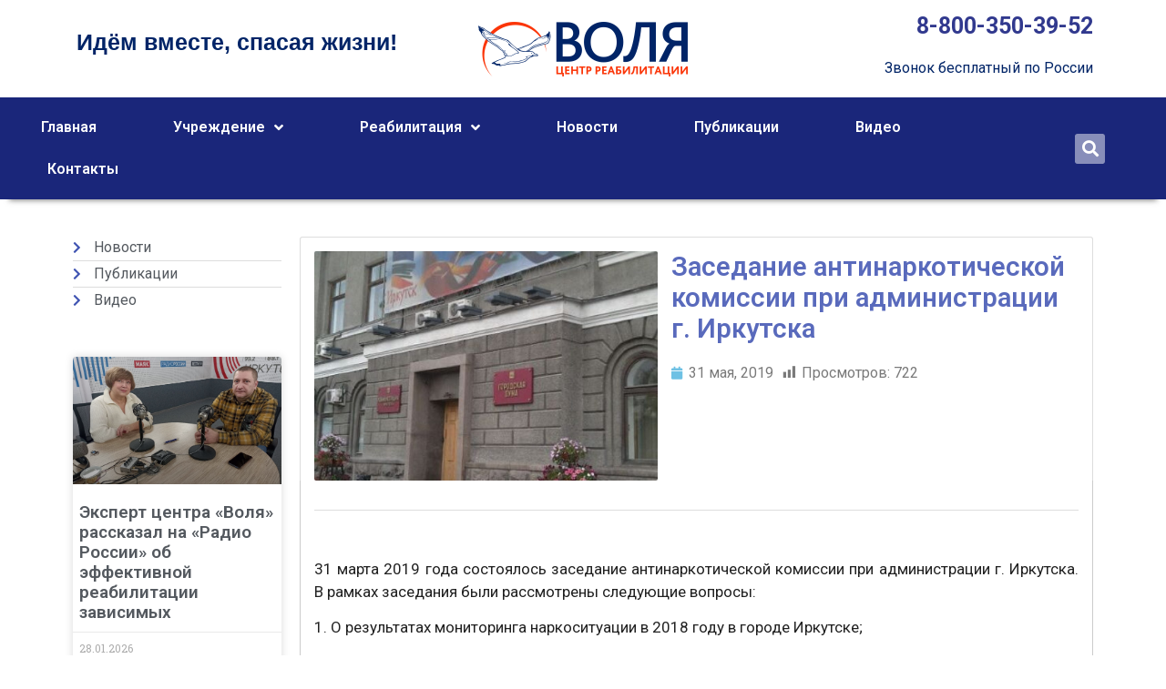

--- FILE ---
content_type: text/html; charset=UTF-8
request_url: https://volya-irk.ru/%D0%B7%D0%B0%D1%81%D0%B5%D0%B4%D0%B0%D0%BD%D0%B8%D0%B5-%D0%B0%D0%BD%D1%82%D0%B8%D0%BD%D0%B0%D1%80%D0%BA%D0%BE%D1%82%D0%B8%D1%87%D0%B5%D1%81%D0%BA%D0%BE%D0%B9-%D0%BA%D0%BE%D0%BC%D0%B8%D1%81%D1%81%D0%B8/
body_size: 20554
content:
<!doctype html>
<html lang="ru-RU">
<head>
	<meta charset="UTF-8">
	<meta name="viewport" content="width=device-width, initial-scale=1">
	<link rel="profile" href="https://gmpg.org/xfn/11">
	<meta name='robots' content='index, follow, max-image-preview:large, max-snippet:-1, max-video-preview:-1' />
	<style>img:is([sizes="auto" i], [sizes^="auto," i]) { contain-intrinsic-size: 3000px 1500px }</style>
	
	<title>Заседание антинаркотической комиссии при администрации г. Иркутска - ОГБУ &quot;РЦПП и СРМ &quot;Воля&quot;</title>
	<link rel="canonical" href="https://volya-irk.ru/заседание-антинаркотической-комисси/" />
	<meta property="og:locale" content="ru_RU" />
	<meta property="og:type" content="article" />
	<meta property="og:title" content="Заседание антинаркотической комиссии при администрации г. Иркутска - ОГБУ &quot;РЦПП и СРМ &quot;Воля&quot;" />
	<meta property="og:description" content="31 марта 2019 года состоялось заседание антинаркотической комиссии при администрации г. Иркутска. В рамках заседания были рассмотрены следующие вопросы: 1. О результатах мониторинга наркоситуации в 2018 году в городе Иркутске; 2. Организация и результаты контрольных мероприятий за лицами, имеющими судимость за нарушения законодательства РФ о наркотических средствах и психотропных веществах и состоящих на учете в [&hellip;]" />
	<meta property="og:url" content="https://volya-irk.ru/заседание-антинаркотической-комисси/" />
	<meta property="og:site_name" content="ОГБУ &quot;РЦПП и СРМ &quot;Воля&quot;" />
	<meta property="article:published_time" content="2019-05-31T03:00:21+00:00" />
	<meta property="article:modified_time" content="2022-06-06T01:39:07+00:00" />
	<meta property="og:image" content="https://volya-irk.ru/wp-content/uploads/2019/12/31053.jpg" />
	<meta property="og:image:width" content="431" />
	<meta property="og:image:height" content="431" />
	<meta property="og:image:type" content="image/jpeg" />
	<meta name="author" content="VolyaAuthor" />
	<meta name="twitter:card" content="summary_large_image" />
	<script type="application/ld+json" class="yoast-schema-graph">{"@context":"https://schema.org","@graph":[{"@type":"Article","@id":"https://volya-irk.ru/%d0%b7%d0%b0%d1%81%d0%b5%d0%b4%d0%b0%d0%bd%d0%b8%d0%b5-%d0%b0%d0%bd%d1%82%d0%b8%d0%bd%d0%b0%d1%80%d0%ba%d0%be%d1%82%d0%b8%d1%87%d0%b5%d1%81%d0%ba%d0%be%d0%b9-%d0%ba%d0%be%d0%bc%d0%b8%d1%81%d1%81%d0%b8/#article","isPartOf":{"@id":"https://volya-irk.ru/%d0%b7%d0%b0%d1%81%d0%b5%d0%b4%d0%b0%d0%bd%d0%b8%d0%b5-%d0%b0%d0%bd%d1%82%d0%b8%d0%bd%d0%b0%d1%80%d0%ba%d0%be%d1%82%d0%b8%d1%87%d0%b5%d1%81%d0%ba%d0%be%d0%b9-%d0%ba%d0%be%d0%bc%d0%b8%d1%81%d1%81%d0%b8/"},"author":{"name":"VolyaAuthor","@id":"https://volya-irk.ru/#/schema/person/da7da9cd03582a061fd5e8c8878f5b08"},"headline":"Заседание антинаркотической комиссии при администрации г. Иркутска","datePublished":"2019-05-31T03:00:21+00:00","dateModified":"2022-06-06T01:39:07+00:00","mainEntityOfPage":{"@id":"https://volya-irk.ru/%d0%b7%d0%b0%d1%81%d0%b5%d0%b4%d0%b0%d0%bd%d0%b8%d0%b5-%d0%b0%d0%bd%d1%82%d0%b8%d0%bd%d0%b0%d1%80%d0%ba%d0%be%d1%82%d0%b8%d1%87%d0%b5%d1%81%d0%ba%d0%be%d0%b9-%d0%ba%d0%be%d0%bc%d0%b8%d1%81%d1%81%d0%b8/"},"wordCount":120,"publisher":{"@id":"https://volya-irk.ru/#organization"},"image":{"@id":"https://volya-irk.ru/%d0%b7%d0%b0%d1%81%d0%b5%d0%b4%d0%b0%d0%bd%d0%b8%d0%b5-%d0%b0%d0%bd%d1%82%d0%b8%d0%bd%d0%b0%d1%80%d0%ba%d0%be%d1%82%d0%b8%d1%87%d0%b5%d1%81%d0%ba%d0%be%d0%b9-%d0%ba%d0%be%d0%bc%d0%b8%d1%81%d1%81%d0%b8/#primaryimage"},"thumbnailUrl":"https://volya-irk.ru/wp-content/uploads/2019/12/31053.jpg","articleSection":["Новости"],"inLanguage":"ru-RU"},{"@type":"WebPage","@id":"https://volya-irk.ru/%d0%b7%d0%b0%d1%81%d0%b5%d0%b4%d0%b0%d0%bd%d0%b8%d0%b5-%d0%b0%d0%bd%d1%82%d0%b8%d0%bd%d0%b0%d1%80%d0%ba%d0%be%d1%82%d0%b8%d1%87%d0%b5%d1%81%d0%ba%d0%be%d0%b9-%d0%ba%d0%be%d0%bc%d0%b8%d1%81%d1%81%d0%b8/","url":"https://volya-irk.ru/%d0%b7%d0%b0%d1%81%d0%b5%d0%b4%d0%b0%d0%bd%d0%b8%d0%b5-%d0%b0%d0%bd%d1%82%d0%b8%d0%bd%d0%b0%d1%80%d0%ba%d0%be%d1%82%d0%b8%d1%87%d0%b5%d1%81%d0%ba%d0%be%d0%b9-%d0%ba%d0%be%d0%bc%d0%b8%d1%81%d1%81%d0%b8/","name":"Заседание антинаркотической комиссии при администрации г. Иркутска - ОГБУ &quot;РЦПП и СРМ &quot;Воля&quot;","isPartOf":{"@id":"https://volya-irk.ru/#website"},"primaryImageOfPage":{"@id":"https://volya-irk.ru/%d0%b7%d0%b0%d1%81%d0%b5%d0%b4%d0%b0%d0%bd%d0%b8%d0%b5-%d0%b0%d0%bd%d1%82%d0%b8%d0%bd%d0%b0%d1%80%d0%ba%d0%be%d1%82%d0%b8%d1%87%d0%b5%d1%81%d0%ba%d0%be%d0%b9-%d0%ba%d0%be%d0%bc%d0%b8%d1%81%d1%81%d0%b8/#primaryimage"},"image":{"@id":"https://volya-irk.ru/%d0%b7%d0%b0%d1%81%d0%b5%d0%b4%d0%b0%d0%bd%d0%b8%d0%b5-%d0%b0%d0%bd%d1%82%d0%b8%d0%bd%d0%b0%d1%80%d0%ba%d0%be%d1%82%d0%b8%d1%87%d0%b5%d1%81%d0%ba%d0%be%d0%b9-%d0%ba%d0%be%d0%bc%d0%b8%d1%81%d1%81%d0%b8/#primaryimage"},"thumbnailUrl":"https://volya-irk.ru/wp-content/uploads/2019/12/31053.jpg","datePublished":"2019-05-31T03:00:21+00:00","dateModified":"2022-06-06T01:39:07+00:00","breadcrumb":{"@id":"https://volya-irk.ru/%d0%b7%d0%b0%d1%81%d0%b5%d0%b4%d0%b0%d0%bd%d0%b8%d0%b5-%d0%b0%d0%bd%d1%82%d0%b8%d0%bd%d0%b0%d1%80%d0%ba%d0%be%d1%82%d0%b8%d1%87%d0%b5%d1%81%d0%ba%d0%be%d0%b9-%d0%ba%d0%be%d0%bc%d0%b8%d1%81%d1%81%d0%b8/#breadcrumb"},"inLanguage":"ru-RU","potentialAction":[{"@type":"ReadAction","target":["https://volya-irk.ru/%d0%b7%d0%b0%d1%81%d0%b5%d0%b4%d0%b0%d0%bd%d0%b8%d0%b5-%d0%b0%d0%bd%d1%82%d0%b8%d0%bd%d0%b0%d1%80%d0%ba%d0%be%d1%82%d0%b8%d1%87%d0%b5%d1%81%d0%ba%d0%be%d0%b9-%d0%ba%d0%be%d0%bc%d0%b8%d1%81%d1%81%d0%b8/"]}]},{"@type":"ImageObject","inLanguage":"ru-RU","@id":"https://volya-irk.ru/%d0%b7%d0%b0%d1%81%d0%b5%d0%b4%d0%b0%d0%bd%d0%b8%d0%b5-%d0%b0%d0%bd%d1%82%d0%b8%d0%bd%d0%b0%d1%80%d0%ba%d0%be%d1%82%d0%b8%d1%87%d0%b5%d1%81%d0%ba%d0%be%d0%b9-%d0%ba%d0%be%d0%bc%d0%b8%d1%81%d1%81%d0%b8/#primaryimage","url":"https://volya-irk.ru/wp-content/uploads/2019/12/31053.jpg","contentUrl":"https://volya-irk.ru/wp-content/uploads/2019/12/31053.jpg","width":431,"height":431},{"@type":"BreadcrumbList","@id":"https://volya-irk.ru/%d0%b7%d0%b0%d1%81%d0%b5%d0%b4%d0%b0%d0%bd%d0%b8%d0%b5-%d0%b0%d0%bd%d1%82%d0%b8%d0%bd%d0%b0%d1%80%d0%ba%d0%be%d1%82%d0%b8%d1%87%d0%b5%d1%81%d0%ba%d0%be%d0%b9-%d0%ba%d0%be%d0%bc%d0%b8%d1%81%d1%81%d0%b8/#breadcrumb","itemListElement":[{"@type":"ListItem","position":1,"name":"Главная страница","item":"https://volya-irk.ru/"},{"@type":"ListItem","position":2,"name":"Блог","item":"https://volya-irk.ru/%d0%b1%d0%bb%d0%be%d0%b3/"},{"@type":"ListItem","position":3,"name":"Заседание антинаркотической комиссии при администрации г. Иркутска"}]},{"@type":"WebSite","@id":"https://volya-irk.ru/#website","url":"https://volya-irk.ru/","name":"ОГБУ &quot;РЦПП и СРМ &quot;Воля&quot;","description":"Идем вместе, спасая жизни!","publisher":{"@id":"https://volya-irk.ru/#organization"},"potentialAction":[{"@type":"SearchAction","target":{"@type":"EntryPoint","urlTemplate":"https://volya-irk.ru/?s={search_term_string}"},"query-input":{"@type":"PropertyValueSpecification","valueRequired":true,"valueName":"search_term_string"}}],"inLanguage":"ru-RU"},{"@type":"Organization","@id":"https://volya-irk.ru/#organization","name":"ОГКУ «ЦРН Воля»","url":"https://volya-irk.ru/","logo":{"@type":"ImageObject","inLanguage":"ru-RU","@id":"https://volya-irk.ru/#/schema/logo/image/","url":"https://volya-irk.ru/wp-content/uploads/2019/11/logo.png","contentUrl":"https://volya-irk.ru/wp-content/uploads/2019/11/logo.png","width":230,"height":60,"caption":"ОГКУ «ЦРН Воля»"},"image":{"@id":"https://volya-irk.ru/#/schema/logo/image/"}},{"@type":"Person","@id":"https://volya-irk.ru/#/schema/person/da7da9cd03582a061fd5e8c8878f5b08","name":"VolyaAuthor","image":{"@type":"ImageObject","inLanguage":"ru-RU","@id":"https://volya-irk.ru/#/schema/person/image/","url":"https://secure.gravatar.com/avatar/2bdfe045e4f98b91a6211bd3c83256dd?s=96&d=mm&r=g","contentUrl":"https://secure.gravatar.com/avatar/2bdfe045e4f98b91a6211bd3c83256dd?s=96&d=mm&r=g","caption":"VolyaAuthor"}}]}</script>


<link rel="alternate" type="application/rss+xml" title="ОГБУ &quot;РЦПП и СРМ &quot;Воля&quot; &raquo; Лента" href="https://volya-irk.ru/feed/" />
<link rel="alternate" type="application/rss+xml" title="ОГБУ &quot;РЦПП и СРМ &quot;Воля&quot; &raquo; Лента комментариев" href="https://volya-irk.ru/comments/feed/" />
<script>
window._wpemojiSettings = {"baseUrl":"https:\/\/s.w.org\/images\/core\/emoji\/15.0.3\/72x72\/","ext":".png","svgUrl":"https:\/\/s.w.org\/images\/core\/emoji\/15.0.3\/svg\/","svgExt":".svg","source":{"concatemoji":"https:\/\/volya-irk.ru\/wp-includes\/js\/wp-emoji-release.min.js?ver=6.7.4"}};
/*! This file is auto-generated */
!function(i,n){var o,s,e;function c(e){try{var t={supportTests:e,timestamp:(new Date).valueOf()};sessionStorage.setItem(o,JSON.stringify(t))}catch(e){}}function p(e,t,n){e.clearRect(0,0,e.canvas.width,e.canvas.height),e.fillText(t,0,0);var t=new Uint32Array(e.getImageData(0,0,e.canvas.width,e.canvas.height).data),r=(e.clearRect(0,0,e.canvas.width,e.canvas.height),e.fillText(n,0,0),new Uint32Array(e.getImageData(0,0,e.canvas.width,e.canvas.height).data));return t.every(function(e,t){return e===r[t]})}function u(e,t,n){switch(t){case"flag":return n(e,"\ud83c\udff3\ufe0f\u200d\u26a7\ufe0f","\ud83c\udff3\ufe0f\u200b\u26a7\ufe0f")?!1:!n(e,"\ud83c\uddfa\ud83c\uddf3","\ud83c\uddfa\u200b\ud83c\uddf3")&&!n(e,"\ud83c\udff4\udb40\udc67\udb40\udc62\udb40\udc65\udb40\udc6e\udb40\udc67\udb40\udc7f","\ud83c\udff4\u200b\udb40\udc67\u200b\udb40\udc62\u200b\udb40\udc65\u200b\udb40\udc6e\u200b\udb40\udc67\u200b\udb40\udc7f");case"emoji":return!n(e,"\ud83d\udc26\u200d\u2b1b","\ud83d\udc26\u200b\u2b1b")}return!1}function f(e,t,n){var r="undefined"!=typeof WorkerGlobalScope&&self instanceof WorkerGlobalScope?new OffscreenCanvas(300,150):i.createElement("canvas"),a=r.getContext("2d",{willReadFrequently:!0}),o=(a.textBaseline="top",a.font="600 32px Arial",{});return e.forEach(function(e){o[e]=t(a,e,n)}),o}function t(e){var t=i.createElement("script");t.src=e,t.defer=!0,i.head.appendChild(t)}"undefined"!=typeof Promise&&(o="wpEmojiSettingsSupports",s=["flag","emoji"],n.supports={everything:!0,everythingExceptFlag:!0},e=new Promise(function(e){i.addEventListener("DOMContentLoaded",e,{once:!0})}),new Promise(function(t){var n=function(){try{var e=JSON.parse(sessionStorage.getItem(o));if("object"==typeof e&&"number"==typeof e.timestamp&&(new Date).valueOf()<e.timestamp+604800&&"object"==typeof e.supportTests)return e.supportTests}catch(e){}return null}();if(!n){if("undefined"!=typeof Worker&&"undefined"!=typeof OffscreenCanvas&&"undefined"!=typeof URL&&URL.createObjectURL&&"undefined"!=typeof Blob)try{var e="postMessage("+f.toString()+"("+[JSON.stringify(s),u.toString(),p.toString()].join(",")+"));",r=new Blob([e],{type:"text/javascript"}),a=new Worker(URL.createObjectURL(r),{name:"wpTestEmojiSupports"});return void(a.onmessage=function(e){c(n=e.data),a.terminate(),t(n)})}catch(e){}c(n=f(s,u,p))}t(n)}).then(function(e){for(var t in e)n.supports[t]=e[t],n.supports.everything=n.supports.everything&&n.supports[t],"flag"!==t&&(n.supports.everythingExceptFlag=n.supports.everythingExceptFlag&&n.supports[t]);n.supports.everythingExceptFlag=n.supports.everythingExceptFlag&&!n.supports.flag,n.DOMReady=!1,n.readyCallback=function(){n.DOMReady=!0}}).then(function(){return e}).then(function(){var e;n.supports.everything||(n.readyCallback(),(e=n.source||{}).concatemoji?t(e.concatemoji):e.wpemoji&&e.twemoji&&(t(e.twemoji),t(e.wpemoji)))}))}((window,document),window._wpemojiSettings);
</script>
<link rel='stylesheet' id='element-pack-site-css' href='https://volya-irk.ru/wp-content/plugins/bdthemes-element-pack/assets/css/element-pack-site.css?ver=3.2.2' media='all' />
<style id='wp-emoji-styles-inline-css'>

	img.wp-smiley, img.emoji {
		display: inline !important;
		border: none !important;
		box-shadow: none !important;
		height: 1em !important;
		width: 1em !important;
		margin: 0 0.07em !important;
		vertical-align: -0.1em !important;
		background: none !important;
		padding: 0 !important;
	}
</style>
<link rel='stylesheet' id='wp-block-library-css' href='https://volya-irk.ru/wp-includes/css/dist/block-library/style.min.css?ver=6.7.4' media='all' />
<style id='global-styles-inline-css'>
:root{--wp--preset--aspect-ratio--square: 1;--wp--preset--aspect-ratio--4-3: 4/3;--wp--preset--aspect-ratio--3-4: 3/4;--wp--preset--aspect-ratio--3-2: 3/2;--wp--preset--aspect-ratio--2-3: 2/3;--wp--preset--aspect-ratio--16-9: 16/9;--wp--preset--aspect-ratio--9-16: 9/16;--wp--preset--color--black: #000000;--wp--preset--color--cyan-bluish-gray: #abb8c3;--wp--preset--color--white: #ffffff;--wp--preset--color--pale-pink: #f78da7;--wp--preset--color--vivid-red: #cf2e2e;--wp--preset--color--luminous-vivid-orange: #ff6900;--wp--preset--color--luminous-vivid-amber: #fcb900;--wp--preset--color--light-green-cyan: #7bdcb5;--wp--preset--color--vivid-green-cyan: #00d084;--wp--preset--color--pale-cyan-blue: #8ed1fc;--wp--preset--color--vivid-cyan-blue: #0693e3;--wp--preset--color--vivid-purple: #9b51e0;--wp--preset--gradient--vivid-cyan-blue-to-vivid-purple: linear-gradient(135deg,rgba(6,147,227,1) 0%,rgb(155,81,224) 100%);--wp--preset--gradient--light-green-cyan-to-vivid-green-cyan: linear-gradient(135deg,rgb(122,220,180) 0%,rgb(0,208,130) 100%);--wp--preset--gradient--luminous-vivid-amber-to-luminous-vivid-orange: linear-gradient(135deg,rgba(252,185,0,1) 0%,rgba(255,105,0,1) 100%);--wp--preset--gradient--luminous-vivid-orange-to-vivid-red: linear-gradient(135deg,rgba(255,105,0,1) 0%,rgb(207,46,46) 100%);--wp--preset--gradient--very-light-gray-to-cyan-bluish-gray: linear-gradient(135deg,rgb(238,238,238) 0%,rgb(169,184,195) 100%);--wp--preset--gradient--cool-to-warm-spectrum: linear-gradient(135deg,rgb(74,234,220) 0%,rgb(151,120,209) 20%,rgb(207,42,186) 40%,rgb(238,44,130) 60%,rgb(251,105,98) 80%,rgb(254,248,76) 100%);--wp--preset--gradient--blush-light-purple: linear-gradient(135deg,rgb(255,206,236) 0%,rgb(152,150,240) 100%);--wp--preset--gradient--blush-bordeaux: linear-gradient(135deg,rgb(254,205,165) 0%,rgb(254,45,45) 50%,rgb(107,0,62) 100%);--wp--preset--gradient--luminous-dusk: linear-gradient(135deg,rgb(255,203,112) 0%,rgb(199,81,192) 50%,rgb(65,88,208) 100%);--wp--preset--gradient--pale-ocean: linear-gradient(135deg,rgb(255,245,203) 0%,rgb(182,227,212) 50%,rgb(51,167,181) 100%);--wp--preset--gradient--electric-grass: linear-gradient(135deg,rgb(202,248,128) 0%,rgb(113,206,126) 100%);--wp--preset--gradient--midnight: linear-gradient(135deg,rgb(2,3,129) 0%,rgb(40,116,252) 100%);--wp--preset--font-size--small: 13px;--wp--preset--font-size--medium: 20px;--wp--preset--font-size--large: 36px;--wp--preset--font-size--x-large: 42px;--wp--preset--spacing--20: 0.44rem;--wp--preset--spacing--30: 0.67rem;--wp--preset--spacing--40: 1rem;--wp--preset--spacing--50: 1.5rem;--wp--preset--spacing--60: 2.25rem;--wp--preset--spacing--70: 3.38rem;--wp--preset--spacing--80: 5.06rem;--wp--preset--shadow--natural: 6px 6px 9px rgba(0, 0, 0, 0.2);--wp--preset--shadow--deep: 12px 12px 50px rgba(0, 0, 0, 0.4);--wp--preset--shadow--sharp: 6px 6px 0px rgba(0, 0, 0, 0.2);--wp--preset--shadow--outlined: 6px 6px 0px -3px rgba(255, 255, 255, 1), 6px 6px rgba(0, 0, 0, 1);--wp--preset--shadow--crisp: 6px 6px 0px rgba(0, 0, 0, 1);}:root { --wp--style--global--content-size: 800px;--wp--style--global--wide-size: 1200px; }:where(body) { margin: 0; }.wp-site-blocks > .alignleft { float: left; margin-right: 2em; }.wp-site-blocks > .alignright { float: right; margin-left: 2em; }.wp-site-blocks > .aligncenter { justify-content: center; margin-left: auto; margin-right: auto; }:where(.wp-site-blocks) > * { margin-block-start: 24px; margin-block-end: 0; }:where(.wp-site-blocks) > :first-child { margin-block-start: 0; }:where(.wp-site-blocks) > :last-child { margin-block-end: 0; }:root { --wp--style--block-gap: 24px; }:root :where(.is-layout-flow) > :first-child{margin-block-start: 0;}:root :where(.is-layout-flow) > :last-child{margin-block-end: 0;}:root :where(.is-layout-flow) > *{margin-block-start: 24px;margin-block-end: 0;}:root :where(.is-layout-constrained) > :first-child{margin-block-start: 0;}:root :where(.is-layout-constrained) > :last-child{margin-block-end: 0;}:root :where(.is-layout-constrained) > *{margin-block-start: 24px;margin-block-end: 0;}:root :where(.is-layout-flex){gap: 24px;}:root :where(.is-layout-grid){gap: 24px;}.is-layout-flow > .alignleft{float: left;margin-inline-start: 0;margin-inline-end: 2em;}.is-layout-flow > .alignright{float: right;margin-inline-start: 2em;margin-inline-end: 0;}.is-layout-flow > .aligncenter{margin-left: auto !important;margin-right: auto !important;}.is-layout-constrained > .alignleft{float: left;margin-inline-start: 0;margin-inline-end: 2em;}.is-layout-constrained > .alignright{float: right;margin-inline-start: 2em;margin-inline-end: 0;}.is-layout-constrained > .aligncenter{margin-left: auto !important;margin-right: auto !important;}.is-layout-constrained > :where(:not(.alignleft):not(.alignright):not(.alignfull)){max-width: var(--wp--style--global--content-size);margin-left: auto !important;margin-right: auto !important;}.is-layout-constrained > .alignwide{max-width: var(--wp--style--global--wide-size);}body .is-layout-flex{display: flex;}.is-layout-flex{flex-wrap: wrap;align-items: center;}.is-layout-flex > :is(*, div){margin: 0;}body .is-layout-grid{display: grid;}.is-layout-grid > :is(*, div){margin: 0;}body{padding-top: 0px;padding-right: 0px;padding-bottom: 0px;padding-left: 0px;}a:where(:not(.wp-element-button)){text-decoration: underline;}:root :where(.wp-element-button, .wp-block-button__link){background-color: #32373c;border-width: 0;color: #fff;font-family: inherit;font-size: inherit;line-height: inherit;padding: calc(0.667em + 2px) calc(1.333em + 2px);text-decoration: none;}.has-black-color{color: var(--wp--preset--color--black) !important;}.has-cyan-bluish-gray-color{color: var(--wp--preset--color--cyan-bluish-gray) !important;}.has-white-color{color: var(--wp--preset--color--white) !important;}.has-pale-pink-color{color: var(--wp--preset--color--pale-pink) !important;}.has-vivid-red-color{color: var(--wp--preset--color--vivid-red) !important;}.has-luminous-vivid-orange-color{color: var(--wp--preset--color--luminous-vivid-orange) !important;}.has-luminous-vivid-amber-color{color: var(--wp--preset--color--luminous-vivid-amber) !important;}.has-light-green-cyan-color{color: var(--wp--preset--color--light-green-cyan) !important;}.has-vivid-green-cyan-color{color: var(--wp--preset--color--vivid-green-cyan) !important;}.has-pale-cyan-blue-color{color: var(--wp--preset--color--pale-cyan-blue) !important;}.has-vivid-cyan-blue-color{color: var(--wp--preset--color--vivid-cyan-blue) !important;}.has-vivid-purple-color{color: var(--wp--preset--color--vivid-purple) !important;}.has-black-background-color{background-color: var(--wp--preset--color--black) !important;}.has-cyan-bluish-gray-background-color{background-color: var(--wp--preset--color--cyan-bluish-gray) !important;}.has-white-background-color{background-color: var(--wp--preset--color--white) !important;}.has-pale-pink-background-color{background-color: var(--wp--preset--color--pale-pink) !important;}.has-vivid-red-background-color{background-color: var(--wp--preset--color--vivid-red) !important;}.has-luminous-vivid-orange-background-color{background-color: var(--wp--preset--color--luminous-vivid-orange) !important;}.has-luminous-vivid-amber-background-color{background-color: var(--wp--preset--color--luminous-vivid-amber) !important;}.has-light-green-cyan-background-color{background-color: var(--wp--preset--color--light-green-cyan) !important;}.has-vivid-green-cyan-background-color{background-color: var(--wp--preset--color--vivid-green-cyan) !important;}.has-pale-cyan-blue-background-color{background-color: var(--wp--preset--color--pale-cyan-blue) !important;}.has-vivid-cyan-blue-background-color{background-color: var(--wp--preset--color--vivid-cyan-blue) !important;}.has-vivid-purple-background-color{background-color: var(--wp--preset--color--vivid-purple) !important;}.has-black-border-color{border-color: var(--wp--preset--color--black) !important;}.has-cyan-bluish-gray-border-color{border-color: var(--wp--preset--color--cyan-bluish-gray) !important;}.has-white-border-color{border-color: var(--wp--preset--color--white) !important;}.has-pale-pink-border-color{border-color: var(--wp--preset--color--pale-pink) !important;}.has-vivid-red-border-color{border-color: var(--wp--preset--color--vivid-red) !important;}.has-luminous-vivid-orange-border-color{border-color: var(--wp--preset--color--luminous-vivid-orange) !important;}.has-luminous-vivid-amber-border-color{border-color: var(--wp--preset--color--luminous-vivid-amber) !important;}.has-light-green-cyan-border-color{border-color: var(--wp--preset--color--light-green-cyan) !important;}.has-vivid-green-cyan-border-color{border-color: var(--wp--preset--color--vivid-green-cyan) !important;}.has-pale-cyan-blue-border-color{border-color: var(--wp--preset--color--pale-cyan-blue) !important;}.has-vivid-cyan-blue-border-color{border-color: var(--wp--preset--color--vivid-cyan-blue) !important;}.has-vivid-purple-border-color{border-color: var(--wp--preset--color--vivid-purple) !important;}.has-vivid-cyan-blue-to-vivid-purple-gradient-background{background: var(--wp--preset--gradient--vivid-cyan-blue-to-vivid-purple) !important;}.has-light-green-cyan-to-vivid-green-cyan-gradient-background{background: var(--wp--preset--gradient--light-green-cyan-to-vivid-green-cyan) !important;}.has-luminous-vivid-amber-to-luminous-vivid-orange-gradient-background{background: var(--wp--preset--gradient--luminous-vivid-amber-to-luminous-vivid-orange) !important;}.has-luminous-vivid-orange-to-vivid-red-gradient-background{background: var(--wp--preset--gradient--luminous-vivid-orange-to-vivid-red) !important;}.has-very-light-gray-to-cyan-bluish-gray-gradient-background{background: var(--wp--preset--gradient--very-light-gray-to-cyan-bluish-gray) !important;}.has-cool-to-warm-spectrum-gradient-background{background: var(--wp--preset--gradient--cool-to-warm-spectrum) !important;}.has-blush-light-purple-gradient-background{background: var(--wp--preset--gradient--blush-light-purple) !important;}.has-blush-bordeaux-gradient-background{background: var(--wp--preset--gradient--blush-bordeaux) !important;}.has-luminous-dusk-gradient-background{background: var(--wp--preset--gradient--luminous-dusk) !important;}.has-pale-ocean-gradient-background{background: var(--wp--preset--gradient--pale-ocean) !important;}.has-electric-grass-gradient-background{background: var(--wp--preset--gradient--electric-grass) !important;}.has-midnight-gradient-background{background: var(--wp--preset--gradient--midnight) !important;}.has-small-font-size{font-size: var(--wp--preset--font-size--small) !important;}.has-medium-font-size{font-size: var(--wp--preset--font-size--medium) !important;}.has-large-font-size{font-size: var(--wp--preset--font-size--large) !important;}.has-x-large-font-size{font-size: var(--wp--preset--font-size--x-large) !important;}
:root :where(.wp-block-pullquote){font-size: 1.5em;line-height: 1.6;}
</style>
<link rel='stylesheet' id='dashicons-css' href='https://volya-irk.ru/wp-includes/css/dashicons.min.css?ver=6.7.4' media='all' />
<link rel='stylesheet' id='post-views-counter-frontend-css' href='https://volya-irk.ru/wp-content/plugins/post-views-counter/css/frontend.min.css?ver=1.5.1' media='all' />
<link rel='stylesheet' id='hello-elementor-css' href='https://volya-irk.ru/wp-content/themes/hello-elementor/style.min.css?ver=3.3.0' media='all' />
<link rel='stylesheet' id='hello-elementor-theme-style-css' href='https://volya-irk.ru/wp-content/themes/hello-elementor/theme.min.css?ver=3.3.0' media='all' />
<link rel='stylesheet' id='hello-elementor-header-footer-css' href='https://volya-irk.ru/wp-content/themes/hello-elementor/header-footer.min.css?ver=3.3.0' media='all' />
<link rel='stylesheet' id='elementor-frontend-css' href='https://volya-irk.ru/wp-content/plugins/elementor/assets/css/frontend.min.css?ver=3.27.4' media='all' />
<link rel='stylesheet' id='widget-nav-menu-css' href='https://volya-irk.ru/wp-content/plugins/elementor-pro/assets/css/widget-nav-menu.min.css?ver=3.26.3' media='all' />
<link rel='stylesheet' id='widget-image-css' href='https://volya-irk.ru/wp-content/plugins/elementor/assets/css/widget-image.min.css?ver=3.27.4' media='all' />
<link rel='stylesheet' id='widget-search-form-css' href='https://volya-irk.ru/wp-content/plugins/elementor-pro/assets/css/widget-search-form.min.css?ver=3.26.3' media='all' />
<link rel='stylesheet' id='elementor-icons-shared-0-css' href='https://volya-irk.ru/wp-content/plugins/elementor/assets/lib/font-awesome/css/fontawesome.min.css?ver=5.15.3' media='all' />
<link rel='stylesheet' id='elementor-icons-fa-solid-css' href='https://volya-irk.ru/wp-content/plugins/elementor/assets/lib/font-awesome/css/solid.min.css?ver=5.15.3' media='all' />
<link rel='stylesheet' id='widget-text-editor-css' href='https://volya-irk.ru/wp-content/plugins/elementor/assets/css/widget-text-editor.min.css?ver=3.27.4' media='all' />
<link rel='stylesheet' id='widget-spacer-css' href='https://volya-irk.ru/wp-content/plugins/elementor/assets/css/widget-spacer.min.css?ver=3.27.4' media='all' />
<link rel='stylesheet' id='widget-social-icons-css' href='https://volya-irk.ru/wp-content/plugins/elementor/assets/css/widget-social-icons.min.css?ver=3.27.4' media='all' />
<link rel='stylesheet' id='e-apple-webkit-css' href='https://volya-irk.ru/wp-content/plugins/elementor/assets/css/conditionals/apple-webkit.min.css?ver=3.27.4' media='all' />
<link rel='stylesheet' id='widget-divider-css' href='https://volya-irk.ru/wp-content/plugins/elementor/assets/css/widget-divider.min.css?ver=3.27.4' media='all' />
<link rel='stylesheet' id='widget-icon-list-css' href='https://volya-irk.ru/wp-content/plugins/elementor/assets/css/widget-icon-list.min.css?ver=3.27.4' media='all' />
<link rel='stylesheet' id='widget-posts-css' href='https://volya-irk.ru/wp-content/plugins/elementor-pro/assets/css/widget-posts.min.css?ver=3.26.3' media='all' />
<link rel='stylesheet' id='widget-heading-css' href='https://volya-irk.ru/wp-content/plugins/elementor/assets/css/widget-heading.min.css?ver=3.27.4' media='all' />
<link rel='stylesheet' id='widget-post-info-css' href='https://volya-irk.ru/wp-content/plugins/elementor-pro/assets/css/widget-post-info.min.css?ver=3.26.3' media='all' />
<link rel='stylesheet' id='elementor-icons-fa-regular-css' href='https://volya-irk.ru/wp-content/plugins/elementor/assets/lib/font-awesome/css/regular.min.css?ver=5.15.3' media='all' />
<link rel='stylesheet' id='swiper-css' href='https://volya-irk.ru/wp-content/plugins/elementor/assets/lib/swiper/v8/css/swiper.min.css?ver=8.4.5' media='all' />
<link rel='stylesheet' id='e-swiper-css' href='https://volya-irk.ru/wp-content/plugins/elementor/assets/css/conditionals/e-swiper.min.css?ver=3.27.4' media='all' />
<link rel='stylesheet' id='widget-form-css' href='https://volya-irk.ru/wp-content/plugins/elementor-pro/assets/css/widget-form.min.css?ver=3.26.3' media='all' />
<link rel='stylesheet' id='e-popup-css' href='https://volya-irk.ru/wp-content/plugins/elementor-pro/assets/css/conditionals/popup.min.css?ver=3.26.3' media='all' />
<link rel='stylesheet' id='elementor-icons-css' href='https://volya-irk.ru/wp-content/plugins/elementor/assets/lib/eicons/css/elementor-icons.min.css?ver=5.35.0' media='all' />
<link rel='stylesheet' id='elementor-post-10780-css' href='https://volya-irk.ru/wp-content/uploads/elementor/css/post-10780.css?ver=1739461598' media='all' />
<link rel='stylesheet' id='elementor-post-5675-css' href='https://volya-irk.ru/wp-content/uploads/elementor/css/post-5675.css?ver=1743450973' media='all' />
<link rel='stylesheet' id='elementor-post-5540-css' href='https://volya-irk.ru/wp-content/uploads/elementor/css/post-5540.css?ver=1752117486' media='all' />
<link rel='stylesheet' id='elementor-post-247-css' href='https://volya-irk.ru/wp-content/uploads/elementor/css/post-247.css?ver=1739462240' media='all' />
<link rel='stylesheet' id='elementor-post-424-css' href='https://volya-irk.ru/wp-content/uploads/elementor/css/post-424.css?ver=1739461603' media='all' />
<link rel='stylesheet' id='tablepress-default-css' href='https://volya-irk.ru/wp-content/tablepress-combined.min.css?ver=10' media='all' />
<link rel='stylesheet' id='google-fonts-1-css' href='https://fonts.googleapis.com/css?family=Roboto%3A100%2C100italic%2C200%2C200italic%2C300%2C300italic%2C400%2C400italic%2C500%2C500italic%2C600%2C600italic%2C700%2C700italic%2C800%2C800italic%2C900%2C900italic%7CRoboto+Slab%3A100%2C100italic%2C200%2C200italic%2C300%2C300italic%2C400%2C400italic%2C500%2C500italic%2C600%2C600italic%2C700%2C700italic%2C800%2C800italic%2C900%2C900italic&#038;display=auto&#038;subset=cyrillic&#038;ver=6.7.4' media='all' />
<link rel='stylesheet' id='elementor-icons-fa-brands-css' href='https://volya-irk.ru/wp-content/plugins/elementor/assets/lib/font-awesome/css/brands.min.css?ver=5.15.3' media='all' />
<link rel="preconnect" href="https://fonts.gstatic.com/" crossorigin><script src="https://volya-irk.ru/wp-includes/js/jquery/jquery.min.js?ver=3.7.1" id="jquery-core-js"></script>
<script src="https://volya-irk.ru/wp-includes/js/jquery/jquery-migrate.min.js?ver=3.4.1" id="jquery-migrate-js"></script>
<link rel="https://api.w.org/" href="https://volya-irk.ru/wp-json/" /><link rel="alternate" title="JSON" type="application/json" href="https://volya-irk.ru/wp-json/wp/v2/posts/614" /><link rel="EditURI" type="application/rsd+xml" title="RSD" href="https://volya-irk.ru/xmlrpc.php?rsd" />
<meta name="generator" content="WordPress 6.7.4" />
<link rel='shortlink' href='https://volya-irk.ru/?p=614' />
<link rel="alternate" title="oEmbed (JSON)" type="application/json+oembed" href="https://volya-irk.ru/wp-json/oembed/1.0/embed?url=https%3A%2F%2Fvolya-irk.ru%2F%25d0%25b7%25d0%25b0%25d1%2581%25d0%25b5%25d0%25b4%25d0%25b0%25d0%25bd%25d0%25b8%25d0%25b5-%25d0%25b0%25d0%25bd%25d1%2582%25d0%25b8%25d0%25bd%25d0%25b0%25d1%2580%25d0%25ba%25d0%25be%25d1%2582%25d0%25b8%25d1%2587%25d0%25b5%25d1%2581%25d0%25ba%25d0%25be%25d0%25b9-%25d0%25ba%25d0%25be%25d0%25bc%25d0%25b8%25d1%2581%25d1%2581%25d0%25b8%2F" />
<link rel="alternate" title="oEmbed (XML)" type="text/xml+oembed" href="https://volya-irk.ru/wp-json/oembed/1.0/embed?url=https%3A%2F%2Fvolya-irk.ru%2F%25d0%25b7%25d0%25b0%25d1%2581%25d0%25b5%25d0%25b4%25d0%25b0%25d0%25bd%25d0%25b8%25d0%25b5-%25d0%25b0%25d0%25bd%25d1%2582%25d0%25b8%25d0%25bd%25d0%25b0%25d1%2580%25d0%25ba%25d0%25be%25d1%2582%25d0%25b8%25d1%2587%25d0%25b5%25d1%2581%25d0%25ba%25d0%25be%25d0%25b9-%25d0%25ba%25d0%25be%25d0%25bc%25d0%25b8%25d1%2581%25d1%2581%25d0%25b8%2F&#038;format=xml" />
<meta name="generator" content="Elementor 3.27.4; features: additional_custom_breakpoints; settings: css_print_method-external, google_font-enabled, font_display-auto">
			<style>
				.e-con.e-parent:nth-of-type(n+4):not(.e-lazyloaded):not(.e-no-lazyload),
				.e-con.e-parent:nth-of-type(n+4):not(.e-lazyloaded):not(.e-no-lazyload) * {
					background-image: none !important;
				}
				@media screen and (max-height: 1024px) {
					.e-con.e-parent:nth-of-type(n+3):not(.e-lazyloaded):not(.e-no-lazyload),
					.e-con.e-parent:nth-of-type(n+3):not(.e-lazyloaded):not(.e-no-lazyload) * {
						background-image: none !important;
					}
				}
				@media screen and (max-height: 640px) {
					.e-con.e-parent:nth-of-type(n+2):not(.e-lazyloaded):not(.e-no-lazyload),
					.e-con.e-parent:nth-of-type(n+2):not(.e-lazyloaded):not(.e-no-lazyload) * {
						background-image: none !important;
					}
				}
			</style>
			<link rel="icon" href="https://volya-irk.ru/wp-content/uploads/2023/02/cropped-1logo-transprnt-32x32.png" sizes="32x32" />
<link rel="icon" href="https://volya-irk.ru/wp-content/uploads/2023/02/cropped-1logo-transprnt-192x192.png" sizes="192x192" />
<link rel="apple-touch-icon" href="https://volya-irk.ru/wp-content/uploads/2023/02/cropped-1logo-transprnt-180x180.png" />
<meta name="msapplication-TileImage" content="https://volya-irk.ru/wp-content/uploads/2023/02/cropped-1logo-transprnt-270x270.png" />
</head>
<body class="post-template-default single single-post postid-614 single-format-standard wp-custom-logo wp-embed-responsive theme-default elementor-default elementor-kit-10780 elementor-page-247">


<a class="skip-link screen-reader-text" href="#content">Перейти к содержимому</a>

		<div data-elementor-type="header" data-elementor-id="5675" class="elementor elementor-5675 elementor-location-header" data-elementor-post-type="elementor_library">
					<section class="elementor-section elementor-top-section elementor-element elementor-element-56999f65 elementor-section-stretched elementor-section-height-min-height elementor-section-content-middle elementor-hidden-desktop elementor-hidden-tablet elementor-section-boxed elementor-section-height-default elementor-section-items-middle" data-id="56999f65" data-element_type="section" data-settings="{&quot;stretch_section&quot;:&quot;section-stretched&quot;,&quot;background_background&quot;:&quot;classic&quot;,&quot;sticky&quot;:&quot;top&quot;,&quot;sticky_on&quot;:[&quot;desktop&quot;,&quot;tablet&quot;,&quot;mobile&quot;],&quot;sticky_offset&quot;:0,&quot;sticky_effects_offset&quot;:0,&quot;sticky_anchor_link_offset&quot;:0}">
						<div class="elementor-container elementor-column-gap-narrow">
					<div class="elementor-column elementor-col-33 elementor-top-column elementor-element elementor-element-6794e46e" data-id="6794e46e" data-element_type="column">
			<div class="elementor-widget-wrap elementor-element-populated">
						<div class="elementor-element elementor-element-5766d36 elementor-nav-menu--stretch elementor-nav-menu__text-align-aside elementor-nav-menu--toggle elementor-nav-menu--burger elementor-widget elementor-widget-nav-menu" data-id="5766d36" data-element_type="widget" data-settings="{&quot;layout&quot;:&quot;dropdown&quot;,&quot;full_width&quot;:&quot;stretch&quot;,&quot;submenu_icon&quot;:{&quot;value&quot;:&quot;&lt;i class=\&quot;fas fa-angle-down\&quot;&gt;&lt;\/i&gt;&quot;,&quot;library&quot;:&quot;fa-solid&quot;},&quot;toggle&quot;:&quot;burger&quot;}" data-widget_type="nav-menu.default">
				<div class="elementor-widget-container">
							<div class="elementor-menu-toggle" role="button" tabindex="0" aria-label="Menu Toggle" aria-expanded="false">
			<i aria-hidden="true" role="presentation" class="elementor-menu-toggle__icon--open eicon-menu-bar"></i><i aria-hidden="true" role="presentation" class="elementor-menu-toggle__icon--close eicon-close"></i>		</div>
					<nav class="elementor-nav-menu--dropdown elementor-nav-menu__container" aria-hidden="true">
				<ul id="menu-2-5766d36" class="elementor-nav-menu"><li class="menu-item menu-item-type-custom menu-item-object-custom menu-item-home menu-item-63"><a href="http://volya-irk.ru/" class="elementor-item" tabindex="-1">Главная</a></li>
<li class="menu-item menu-item-type-custom menu-item-object-custom menu-item-has-children menu-item-62"><a href="https://volya-irk.ru/%d0%be%d0%b1-%d1%83%d1%87%d1%80%d0%b5%d0%b6%d0%b4%d0%b5%d0%bd%d0%b8%d0%b8/#" class="elementor-item elementor-item-anchor" tabindex="-1">Учреждение</a>
<ul class="sub-menu elementor-nav-menu--dropdown">
	<li class="menu-item menu-item-type-post_type menu-item-object-page menu-item-174"><a href="https://volya-irk.ru/%d0%be%d0%b1-%d1%83%d1%87%d1%80%d0%b5%d0%b6%d0%b4%d0%b5%d0%bd%d0%b8%d0%b8/" class="elementor-sub-item" tabindex="-1">Об учреждении</a></li>
	<li class="menu-item menu-item-type-post_type menu-item-object-page menu-item-2300"><a href="https://volya-irk.ru/%d0%b4%d0%be%d0%ba%d1%83%d0%bc%d0%b5%d0%bd%d1%82%d1%8b/" class="elementor-sub-item" tabindex="-1">Документы</a></li>
	<li class="menu-item menu-item-type-post_type menu-item-object-page menu-item-3252"><a href="https://volya-irk.ru/%d0%bf%d0%bb%d0%b0%d0%bd%d0%be%d0%b2%d1%8b%d0%b5-%d0%bf%d0%be%d0%ba%d0%b0%d0%b7%d0%b0%d1%82%d0%b5%d0%bb%d0%b8-%d0%b4%d0%b5%d1%8f%d1%82%d0%b5%d0%bb%d1%8c%d0%bd%d0%be%d1%81%d1%82%d0%b8/" class="elementor-sub-item" tabindex="-1">Плановые показатели деятельности</a></li>
	<li class="menu-item menu-item-type-post_type menu-item-object-page menu-item-3251"><a href="https://volya-irk.ru/%d1%84%d0%b0%d0%ba%d1%82%d0%b8%d1%87%d0%b5%d1%81%d0%ba%d0%b8%d0%b5-%d0%bf%d0%be%d0%ba%d0%b0%d0%b7%d0%b0%d1%82%d0%b5%d0%bb%d0%b8-%d0%b4%d0%b5%d1%8f%d1%82%d0%b5%d0%bb%d1%8c%d0%bd%d0%be%d1%81%d1%82%d0%b8/" class="elementor-sub-item" tabindex="-1">Фактические показатели деятельности</a></li>
	<li class="menu-item menu-item-type-custom menu-item-object-custom menu-item-has-children menu-item-65"><a href="https://volya-irk.ru/%d0%bf%d0%be%d0%b4%d1%80%d0%b0%d0%b7%d0%b4%d0%b5%d0%bb%d0%b5%d0%bd%d0%b8%d1%8f/" class="elementor-sub-item" tabindex="-1">Подразделения</a>
	<ul class="sub-menu elementor-nav-menu--dropdown">
		<li class="menu-item menu-item-type-post_type menu-item-object-page menu-item-359"><a href="https://volya-irk.ru/%d0%bf%d0%be%d0%b4%d1%80%d0%b0%d0%b7%d0%b4%d0%b5%d0%bb%d0%b5%d0%bd%d0%b8%d0%b5-%d0%b8%d1%81%d0%ba%d1%80%d0%b0-%d0%b3-%d0%b8%d1%80%d0%ba%d1%83%d1%82%d1%81%d0%ba/" class="elementor-sub-item" tabindex="-1">Подразделение в мкр. Искра, г. Иркутск</a></li>
		<li class="menu-item menu-item-type-post_type menu-item-object-page menu-item-357"><a href="https://volya-irk.ru/%d0%bf%d0%be%d0%b4%d1%80%d0%b0%d0%b7%d0%b4%d0%b5%d0%bb%d0%b5%d0%bd%d0%b8%d0%b5-%d0%b2-%d0%b3-%d1%83%d1%81%d0%be%d0%bb%d1%8c%d0%b5-%d1%81%d0%b8%d0%b1%d0%b8%d1%80%d1%81%d0%ba%d0%be%d0%bc/" class="elementor-sub-item" tabindex="-1">Подразделение в г. Усолье-Сибирское</a></li>
		<li class="menu-item menu-item-type-post_type menu-item-object-page menu-item-356"><a href="https://volya-irk.ru/%d0%bf%d0%be%d0%b4%d1%80%d0%b0%d0%b7%d0%b4%d0%b5%d0%bb%d0%b5%d0%bd%d0%b8%d0%b5-%d0%bc%d0%b0%d1%8f%d0%ba-%d1%8d%d1%85%d0%b8%d1%80%d0%b8%d1%82-%d0%b1%d1%83%d0%bb%d0%b0%d0%b3%d0%b0%d1%82%d1%81%d0%ba/" class="elementor-sub-item" tabindex="-1">Подразделение в д. Барда, Эхирит-Булагатский район</a></li>
		<li class="menu-item menu-item-type-post_type menu-item-object-page menu-item-355"><a href="https://volya-irk.ru/%d0%bf%d0%be%d0%b4%d1%80%d0%b0%d0%b7%d0%b4%d0%b5%d0%bb%d0%b5%d0%bd%d0%b8%d0%b5-%d0%b2-%d1%81-%d0%b0%d0%bd-%d0%b7%d0%b0%d0%b2%d0%be%d0%b4-%d0%ba%d1%83%d0%b9%d1%82%d1%83%d0%bd%d1%81%d0%ba%d0%b8%d0%b9/" class="elementor-sub-item" tabindex="-1">Подразделение в с. Ан-Завод, Куйтунский район</a></li>
	</ul>
</li>
	<li class="menu-item menu-item-type-post_type menu-item-object-page menu-item-187"><a href="https://volya-irk.ru/%d0%b2%d0%be%d0%bf%d1%80%d0%be%d1%81-%d0%be%d1%82%d0%b2%d0%b5%d1%82/" class="elementor-sub-item" tabindex="-1">Вопрос-ответ</a></li>
	<li class="menu-item menu-item-type-post_type menu-item-object-page menu-item-211"><a href="https://volya-irk.ru/%d0%b8%d1%81%d1%82%d0%be%d1%80%d0%b8%d1%8f/" class="elementor-sub-item" tabindex="-1">История</a></li>
	<li class="menu-item menu-item-type-post_type menu-item-object-page menu-item-471"><a href="https://volya-irk.ru/%d1%84%d0%be%d1%82%d0%be%d0%b3%d1%80%d0%b0%d1%84%d0%b8%d0%b8/" class="elementor-sub-item" tabindex="-1">Фотографии</a></li>
	<li class="menu-item menu-item-type-post_type menu-item-object-page menu-item-514"><a href="https://volya-irk.ru/%d1%81%d0%b5%d1%80%d1%82%d0%b8%d1%84%d0%b8%d0%ba%d0%b0%d1%82%d1%8b-%d0%b8-%d0%b1%d0%bb%d0%b0%d0%b3%d0%be%d0%b4%d0%b0%d1%80%d0%bd%d0%be%d1%81%d1%82%d0%b8/" class="elementor-sub-item" tabindex="-1">Сертификаты и благодарности</a></li>
	<li class="menu-item menu-item-type-post_type menu-item-object-page menu-item-220"><a href="https://volya-irk.ru/%d1%81%d0%be%d1%82%d1%80%d1%83%d0%b4%d0%bd%d0%b8%d0%ba%d0%b8/" class="elementor-sub-item" tabindex="-1">Сотрудники</a></li>
	<li class="menu-item menu-item-type-post_type menu-item-object-page menu-item-has-children menu-item-2315"><a href="https://volya-irk.ru/%d0%bf%d1%80%d0%be%d1%82%d0%b8%d0%b2%d0%be%d0%b4%d0%b5%d0%b9%d1%81%d1%82%d0%b2%d0%b8%d0%b5-%d0%ba%d0%be%d1%80%d1%80%d1%83%d0%bf%d1%86%d0%b8%d0%b8/" class="elementor-sub-item" tabindex="-1">Противодействие коррупции</a>
	<ul class="sub-menu elementor-nav-menu--dropdown">
		<li class="menu-item menu-item-type-post_type menu-item-object-page menu-item-3995"><a href="https://volya-irk.ru/%d0%bd%d0%be%d1%80%d0%bc%d0%b0%d1%82%d0%b8%d0%b2%d0%bd%d1%8b%d0%b5-%d0%bf%d1%80%d0%b0%d0%b2%d0%be%d0%b2%d1%8b%d0%b5-%d0%b8-%d0%b8%d0%bd%d1%8b%d0%b5-%d0%b0%d0%ba%d1%82%d1%8b-%d0%b2-%d1%81%d1%84%d0%b5/" class="elementor-sub-item" tabindex="-1">Нормативные правовые и иные акты в сфере противодействия коррупции</a></li>
		<li class="menu-item menu-item-type-post_type menu-item-object-page menu-item-3994"><a href="https://volya-irk.ru/%d0%bc%d0%b5%d1%82%d0%be%d0%b4%d0%b8%d1%87%d0%b5%d1%81%d0%ba%d0%b8%d0%b5-%d0%bc%d0%b0%d1%82%d0%b5%d1%80%d0%b8%d0%b0%d0%bb%d1%8b/" class="elementor-sub-item" tabindex="-1">Методические материалы</a></li>
		<li class="menu-item menu-item-type-post_type menu-item-object-page menu-item-3992"><a href="https://volya-irk.ru/%d1%81%d0%be%d0%be%d0%b1%d1%89%d0%b8%d1%82%d1%8c-%d0%be-%d0%ba%d0%be%d1%80%d1%80%d1%83%d0%bf%d1%86%d0%b8%d0%b8/" class="elementor-sub-item" tabindex="-1">Сообщить о коррупции</a></li>
	</ul>
</li>
	<li class="menu-item menu-item-type-post_type menu-item-object-page menu-item-6090"><a href="https://volya-irk.ru/%d0%bf%d0%be%d0%bb%d0%b8%d1%82%d0%b8%d0%ba%d0%b0-%d0%be%d0%b1%d1%80%d0%b0%d0%b1%d0%be%d1%82%d0%ba%d0%b8-%d0%bf%d0%b5%d1%80%d1%81%d0%be%d0%bd%d0%b0%d0%bb%d1%8c%d0%bd%d1%8b%d1%85-%d0%b4%d0%b0%d0%bd/" class="elementor-sub-item" tabindex="-1">Политика обработки персональных данных</a></li>
</ul>
</li>
<li class="menu-item menu-item-type-custom menu-item-object-custom menu-item-has-children menu-item-64"><a href="#" class="elementor-item elementor-item-anchor" tabindex="-1">Реабилитация</a>
<ul class="sub-menu elementor-nav-menu--dropdown">
	<li class="menu-item menu-item-type-post_type menu-item-object-page menu-item-265"><a href="https://volya-irk.ru/%d0%bc%d0%be%d1%82%d0%b8%d0%b2%d0%b0%d1%86%d0%b8%d0%be%d0%bd%d0%bd%d1%8b%d0%b5-%d0%ba%d0%be%d0%bd%d1%81%d1%83%d0%bb%d1%8c%d1%82%d0%b0%d1%86%d0%b8%d0%b8/" class="elementor-sub-item" tabindex="-1">Мотивационные консультации</a></li>
	<li class="menu-item menu-item-type-post_type menu-item-object-page menu-item-283"><a href="https://volya-irk.ru/%d1%81%d1%82%d0%b0%d1%86%d0%b8%d0%be%d0%bd%d0%b0%d1%80%d0%bd%d0%b0%d1%8f-%d0%bf%d1%80%d0%be%d0%b3%d1%80%d0%b0%d0%bc%d0%bc%d0%b0/" class="elementor-sub-item" tabindex="-1">Стационарная программа</a></li>
	<li class="menu-item menu-item-type-post_type menu-item-object-page menu-item-4285"><a href="https://volya-irk.ru/%d0%b0%d0%bc%d0%b1%d1%83%d0%bb%d0%b0%d1%82%d0%be%d1%80%d0%bd%d0%b0%d1%8f-%d0%bf%d1%80%d0%be%d0%b3%d1%80%d0%b0%d0%bc%d0%bc%d0%b0/" class="elementor-sub-item" tabindex="-1">Амбулаторная программа</a></li>
	<li class="menu-item menu-item-type-post_type menu-item-object-page menu-item-282"><a href="https://volya-irk.ru/%d0%bf%d0%be%d1%81%d1%82%d1%80%d0%b5%d0%b0%d0%b1%d0%b8%d0%bb%d0%b8%d1%82%d0%b0%d1%86%d0%b8%d1%8f/" class="elementor-sub-item" tabindex="-1">Постреабилитационное социальное сопровождение</a></li>
	<li class="menu-item menu-item-type-post_type menu-item-object-page menu-item-4337"><a href="https://volya-irk.ru/%d0%ba%d0%be%d0%bd%d1%81%d1%83%d0%bb%d1%8c%d1%82%d0%b0%d1%86%d0%b8%d0%be%d0%bd%d0%bd%d1%8b%d0%b5-%d1%86%d0%b5%d0%bd%d1%82%d1%80%d1%8b/" class="elementor-sub-item" tabindex="-1">Консультационные пункты</a></li>
	<li class="menu-item menu-item-type-taxonomy menu-item-object-category menu-item-10616"><a href="https://volya-irk.ru/%d0%bf%d1%80%d0%be%d0%b5%d0%ba%d1%82%d1%8b/" class="elementor-sub-item" tabindex="-1">Проектная деятельность</a></li>
</ul>
</li>
<li class="menu-item menu-item-type-taxonomy menu-item-object-category current-post-ancestor current-menu-parent current-post-parent menu-item-3772"><a href="https://volya-irk.ru/%d0%bd%d0%be%d0%b2%d0%be%d1%81%d1%82%d0%b8/" class="elementor-item" tabindex="-1">Новости</a></li>
<li class="menu-item menu-item-type-taxonomy menu-item-object-category menu-item-3313"><a href="https://volya-irk.ru/%d0%bf%d1%83%d0%b1%d0%bb%d0%b8%d0%ba%d0%b0%d1%86%d0%b8%d0%b8/" class="elementor-item" tabindex="-1">Публикации</a></li>
<li class="menu-item menu-item-type-taxonomy menu-item-object-category menu-item-6228"><a href="https://volya-irk.ru/video/" class="elementor-item" tabindex="-1">Видео</a></li>
<li class="menu-item menu-item-type-post_type menu-item-object-page menu-item-256"><a href="https://volya-irk.ru/%d0%ba%d0%be%d0%bd%d1%82%d0%b0%d0%ba%d1%82%d1%8b/" class="elementor-item" tabindex="-1">Контакты</a></li>
</ul>			</nav>
						</div>
				</div>
					</div>
		</div>
				<div class="elementor-column elementor-col-33 elementor-top-column elementor-element elementor-element-68672574" data-id="68672574" data-element_type="column">
			<div class="elementor-widget-wrap elementor-element-populated">
						<div class="elementor-element elementor-element-1bb4da5 elementor-widget elementor-widget-theme-site-logo elementor-widget-image" data-id="1bb4da5" data-element_type="widget" data-widget_type="theme-site-logo.default">
				<div class="elementor-widget-container">
											<a href="https://volya-irk.ru">
			<img width="230" height="60" src="https://volya-irk.ru/wp-content/uploads/2019/11/logo.png" class="attachment-full size-full wp-image-95" alt="ЦРН Воля" />				</a>
											</div>
				</div>
					</div>
		</div>
				<div class="elementor-column elementor-col-33 elementor-top-column elementor-element elementor-element-736d9a5c" data-id="736d9a5c" data-element_type="column">
			<div class="elementor-widget-wrap elementor-element-populated">
						<div class="elementor-element elementor-element-3d1f3d86 elementor-search-form--skin-full_screen elementor-widget elementor-widget-search-form" data-id="3d1f3d86" data-element_type="widget" data-settings="{&quot;skin&quot;:&quot;full_screen&quot;}" data-widget_type="search-form.default">
				<div class="elementor-widget-container">
							<search role="search">
			<form class="elementor-search-form" action="https://volya-irk.ru" method="get">
												<div class="elementor-search-form__toggle" role="button" tabindex="0" aria-label="Search">
					<i aria-hidden="true" class="fas fa-search"></i>				</div>
								<div class="elementor-search-form__container">
					<label class="elementor-screen-only" for="elementor-search-form-3d1f3d86">Search</label>

					
					<input id="elementor-search-form-3d1f3d86" placeholder="Поиск..." class="elementor-search-form__input" type="search" name="s" value="">
					
					
										<div class="dialog-lightbox-close-button dialog-close-button" role="button" tabindex="0" aria-label="Close this search box.">
						<i aria-hidden="true" class="eicon-close"></i>					</div>
									</div>
			</form>
		</search>
						</div>
				</div>
					</div>
		</div>
					</div>
		</section>
				<header class="elementor-section elementor-top-section elementor-element elementor-element-11135755 elementor-section-content-middle elementor-hidden-phone elementor-section-boxed elementor-section-height-default elementor-section-height-default" data-id="11135755" data-element_type="section">
						<div class="elementor-container elementor-column-gap-default">
					<div class="elementor-column elementor-col-33 elementor-top-column elementor-element elementor-element-87da1a0" data-id="87da1a0" data-element_type="column">
			<div class="elementor-widget-wrap elementor-element-populated">
						<div class="elementor-element elementor-element-152f042a elementor-widget elementor-widget-text-editor" data-id="152f042a" data-element_type="widget" data-widget_type="text-editor.default">
				<div class="elementor-widget-container">
									<p><span style="color: #002467; font-family: SegoeUI, sans-serif; font-weight: bold;">Идём вместе, </span><span style="color: #002467; font-family: SegoeUI, sans-serif; font-weight: bold;">спасая жизни!</span></p>								</div>
				</div>
					</div>
		</div>
				<div class="elementor-column elementor-col-33 elementor-top-column elementor-element elementor-element-3025b1be" data-id="3025b1be" data-element_type="column">
			<div class="elementor-widget-wrap elementor-element-populated">
						<div class="elementor-element elementor-element-f3af3ad elementor-widget elementor-widget-theme-site-logo elementor-widget-image" data-id="f3af3ad" data-element_type="widget" data-widget_type="theme-site-logo.default">
				<div class="elementor-widget-container">
											<a href="https://volya-irk.ru">
			<img width="230" height="60" src="https://volya-irk.ru/wp-content/uploads/2019/11/logo.png" class="attachment-full size-full wp-image-95" alt="ЦРН Воля" />				</a>
											</div>
				</div>
					</div>
		</div>
				<div class="elementor-column elementor-col-33 elementor-top-column elementor-element elementor-element-c34193c" data-id="c34193c" data-element_type="column">
			<div class="elementor-widget-wrap elementor-element-populated">
						<div class="elementor-element elementor-element-fd98064 elementor-widget elementor-widget-text-editor" data-id="fd98064" data-element_type="widget" data-widget_type="text-editor.default">
				<div class="elementor-widget-container">
									8-800-350-39-52								</div>
				</div>
				<div class="elementor-element elementor-element-5294beb elementor-widget elementor-widget-text-editor" data-id="5294beb" data-element_type="widget" data-widget_type="text-editor.default">
				<div class="elementor-widget-container">
									<p style="text-align: right;">Звонок бесплатный по России</p>								</div>
				</div>
					</div>
		</div>
					</div>
		</header>
				<header class="elementor-section elementor-top-section elementor-element elementor-element-5f42c9c2 elementor-section-stretched elementor-section-content-middle elementor-hidden-phone elementor-section-boxed elementor-section-height-default elementor-section-height-default" data-id="5f42c9c2" data-element_type="section" data-settings="{&quot;stretch_section&quot;:&quot;section-stretched&quot;,&quot;background_background&quot;:&quot;classic&quot;}">
						<div class="elementor-container elementor-column-gap-default">
					<div class="elementor-column elementor-col-50 elementor-top-column elementor-element elementor-element-63f314db" data-id="63f314db" data-element_type="column">
			<div class="elementor-widget-wrap elementor-element-populated">
						<div class="elementor-element elementor-element-14ccbc63 elementor-nav-menu__align-start elementor-nav-menu--stretch elementor-nav-menu--dropdown-tablet elementor-nav-menu__text-align-aside elementor-nav-menu--toggle elementor-nav-menu--burger elementor-widget elementor-widget-nav-menu" data-id="14ccbc63" data-element_type="widget" data-settings="{&quot;full_width&quot;:&quot;stretch&quot;,&quot;submenu_icon&quot;:{&quot;value&quot;:&quot;&lt;i class=\&quot;fas fa-angle-down\&quot;&gt;&lt;\/i&gt;&quot;,&quot;library&quot;:&quot;fa-solid&quot;},&quot;layout&quot;:&quot;horizontal&quot;,&quot;toggle&quot;:&quot;burger&quot;}" data-widget_type="nav-menu.default">
				<div class="elementor-widget-container">
								<nav aria-label="Menu" class="elementor-nav-menu--main elementor-nav-menu__container elementor-nav-menu--layout-horizontal e--pointer-background e--animation-fade">
				<ul id="menu-1-14ccbc63" class="elementor-nav-menu"><li class="menu-item menu-item-type-custom menu-item-object-custom menu-item-home menu-item-63"><a href="http://volya-irk.ru/" class="elementor-item">Главная</a></li>
<li class="menu-item menu-item-type-custom menu-item-object-custom menu-item-has-children menu-item-62"><a href="https://volya-irk.ru/%d0%be%d0%b1-%d1%83%d1%87%d1%80%d0%b5%d0%b6%d0%b4%d0%b5%d0%bd%d0%b8%d0%b8/#" class="elementor-item elementor-item-anchor">Учреждение</a>
<ul class="sub-menu elementor-nav-menu--dropdown">
	<li class="menu-item menu-item-type-post_type menu-item-object-page menu-item-174"><a href="https://volya-irk.ru/%d0%be%d0%b1-%d1%83%d1%87%d1%80%d0%b5%d0%b6%d0%b4%d0%b5%d0%bd%d0%b8%d0%b8/" class="elementor-sub-item">Об учреждении</a></li>
	<li class="menu-item menu-item-type-post_type menu-item-object-page menu-item-2300"><a href="https://volya-irk.ru/%d0%b4%d0%be%d0%ba%d1%83%d0%bc%d0%b5%d0%bd%d1%82%d1%8b/" class="elementor-sub-item">Документы</a></li>
	<li class="menu-item menu-item-type-post_type menu-item-object-page menu-item-3252"><a href="https://volya-irk.ru/%d0%bf%d0%bb%d0%b0%d0%bd%d0%be%d0%b2%d1%8b%d0%b5-%d0%bf%d0%be%d0%ba%d0%b0%d0%b7%d0%b0%d1%82%d0%b5%d0%bb%d0%b8-%d0%b4%d0%b5%d1%8f%d1%82%d0%b5%d0%bb%d1%8c%d0%bd%d0%be%d1%81%d1%82%d0%b8/" class="elementor-sub-item">Плановые показатели деятельности</a></li>
	<li class="menu-item menu-item-type-post_type menu-item-object-page menu-item-3251"><a href="https://volya-irk.ru/%d1%84%d0%b0%d0%ba%d1%82%d0%b8%d1%87%d0%b5%d1%81%d0%ba%d0%b8%d0%b5-%d0%bf%d0%be%d0%ba%d0%b0%d0%b7%d0%b0%d1%82%d0%b5%d0%bb%d0%b8-%d0%b4%d0%b5%d1%8f%d1%82%d0%b5%d0%bb%d1%8c%d0%bd%d0%be%d1%81%d1%82%d0%b8/" class="elementor-sub-item">Фактические показатели деятельности</a></li>
	<li class="menu-item menu-item-type-custom menu-item-object-custom menu-item-has-children menu-item-65"><a href="https://volya-irk.ru/%d0%bf%d0%be%d0%b4%d1%80%d0%b0%d0%b7%d0%b4%d0%b5%d0%bb%d0%b5%d0%bd%d0%b8%d1%8f/" class="elementor-sub-item">Подразделения</a>
	<ul class="sub-menu elementor-nav-menu--dropdown">
		<li class="menu-item menu-item-type-post_type menu-item-object-page menu-item-359"><a href="https://volya-irk.ru/%d0%bf%d0%be%d0%b4%d1%80%d0%b0%d0%b7%d0%b4%d0%b5%d0%bb%d0%b5%d0%bd%d0%b8%d0%b5-%d0%b8%d1%81%d0%ba%d1%80%d0%b0-%d0%b3-%d0%b8%d1%80%d0%ba%d1%83%d1%82%d1%81%d0%ba/" class="elementor-sub-item">Подразделение в мкр. Искра, г. Иркутск</a></li>
		<li class="menu-item menu-item-type-post_type menu-item-object-page menu-item-357"><a href="https://volya-irk.ru/%d0%bf%d0%be%d0%b4%d1%80%d0%b0%d0%b7%d0%b4%d0%b5%d0%bb%d0%b5%d0%bd%d0%b8%d0%b5-%d0%b2-%d0%b3-%d1%83%d1%81%d0%be%d0%bb%d1%8c%d0%b5-%d1%81%d0%b8%d0%b1%d0%b8%d1%80%d1%81%d0%ba%d0%be%d0%bc/" class="elementor-sub-item">Подразделение в г. Усолье-Сибирское</a></li>
		<li class="menu-item menu-item-type-post_type menu-item-object-page menu-item-356"><a href="https://volya-irk.ru/%d0%bf%d0%be%d0%b4%d1%80%d0%b0%d0%b7%d0%b4%d0%b5%d0%bb%d0%b5%d0%bd%d0%b8%d0%b5-%d0%bc%d0%b0%d1%8f%d0%ba-%d1%8d%d1%85%d0%b8%d1%80%d0%b8%d1%82-%d0%b1%d1%83%d0%bb%d0%b0%d0%b3%d0%b0%d1%82%d1%81%d0%ba/" class="elementor-sub-item">Подразделение в д. Барда, Эхирит-Булагатский район</a></li>
		<li class="menu-item menu-item-type-post_type menu-item-object-page menu-item-355"><a href="https://volya-irk.ru/%d0%bf%d0%be%d0%b4%d1%80%d0%b0%d0%b7%d0%b4%d0%b5%d0%bb%d0%b5%d0%bd%d0%b8%d0%b5-%d0%b2-%d1%81-%d0%b0%d0%bd-%d0%b7%d0%b0%d0%b2%d0%be%d0%b4-%d0%ba%d1%83%d0%b9%d1%82%d1%83%d0%bd%d1%81%d0%ba%d0%b8%d0%b9/" class="elementor-sub-item">Подразделение в с. Ан-Завод, Куйтунский район</a></li>
	</ul>
</li>
	<li class="menu-item menu-item-type-post_type menu-item-object-page menu-item-187"><a href="https://volya-irk.ru/%d0%b2%d0%be%d0%bf%d1%80%d0%be%d1%81-%d0%be%d1%82%d0%b2%d0%b5%d1%82/" class="elementor-sub-item">Вопрос-ответ</a></li>
	<li class="menu-item menu-item-type-post_type menu-item-object-page menu-item-211"><a href="https://volya-irk.ru/%d0%b8%d1%81%d1%82%d0%be%d1%80%d0%b8%d1%8f/" class="elementor-sub-item">История</a></li>
	<li class="menu-item menu-item-type-post_type menu-item-object-page menu-item-471"><a href="https://volya-irk.ru/%d1%84%d0%be%d1%82%d0%be%d0%b3%d1%80%d0%b0%d1%84%d0%b8%d0%b8/" class="elementor-sub-item">Фотографии</a></li>
	<li class="menu-item menu-item-type-post_type menu-item-object-page menu-item-514"><a href="https://volya-irk.ru/%d1%81%d0%b5%d1%80%d1%82%d0%b8%d1%84%d0%b8%d0%ba%d0%b0%d1%82%d1%8b-%d0%b8-%d0%b1%d0%bb%d0%b0%d0%b3%d0%be%d0%b4%d0%b0%d1%80%d0%bd%d0%be%d1%81%d1%82%d0%b8/" class="elementor-sub-item">Сертификаты и благодарности</a></li>
	<li class="menu-item menu-item-type-post_type menu-item-object-page menu-item-220"><a href="https://volya-irk.ru/%d1%81%d0%be%d1%82%d1%80%d1%83%d0%b4%d0%bd%d0%b8%d0%ba%d0%b8/" class="elementor-sub-item">Сотрудники</a></li>
	<li class="menu-item menu-item-type-post_type menu-item-object-page menu-item-has-children menu-item-2315"><a href="https://volya-irk.ru/%d0%bf%d1%80%d0%be%d1%82%d0%b8%d0%b2%d0%be%d0%b4%d0%b5%d0%b9%d1%81%d1%82%d0%b2%d0%b8%d0%b5-%d0%ba%d0%be%d1%80%d1%80%d1%83%d0%bf%d1%86%d0%b8%d0%b8/" class="elementor-sub-item">Противодействие коррупции</a>
	<ul class="sub-menu elementor-nav-menu--dropdown">
		<li class="menu-item menu-item-type-post_type menu-item-object-page menu-item-3995"><a href="https://volya-irk.ru/%d0%bd%d0%be%d1%80%d0%bc%d0%b0%d1%82%d0%b8%d0%b2%d0%bd%d1%8b%d0%b5-%d0%bf%d1%80%d0%b0%d0%b2%d0%be%d0%b2%d1%8b%d0%b5-%d0%b8-%d0%b8%d0%bd%d1%8b%d0%b5-%d0%b0%d0%ba%d1%82%d1%8b-%d0%b2-%d1%81%d1%84%d0%b5/" class="elementor-sub-item">Нормативные правовые и иные акты в сфере противодействия коррупции</a></li>
		<li class="menu-item menu-item-type-post_type menu-item-object-page menu-item-3994"><a href="https://volya-irk.ru/%d0%bc%d0%b5%d1%82%d0%be%d0%b4%d0%b8%d1%87%d0%b5%d1%81%d0%ba%d0%b8%d0%b5-%d0%bc%d0%b0%d1%82%d0%b5%d1%80%d0%b8%d0%b0%d0%bb%d1%8b/" class="elementor-sub-item">Методические материалы</a></li>
		<li class="menu-item menu-item-type-post_type menu-item-object-page menu-item-3992"><a href="https://volya-irk.ru/%d1%81%d0%be%d0%be%d0%b1%d1%89%d0%b8%d1%82%d1%8c-%d0%be-%d0%ba%d0%be%d1%80%d1%80%d1%83%d0%bf%d1%86%d0%b8%d0%b8/" class="elementor-sub-item">Сообщить о коррупции</a></li>
	</ul>
</li>
	<li class="menu-item menu-item-type-post_type menu-item-object-page menu-item-6090"><a href="https://volya-irk.ru/%d0%bf%d0%be%d0%bb%d0%b8%d1%82%d0%b8%d0%ba%d0%b0-%d0%be%d0%b1%d1%80%d0%b0%d0%b1%d0%be%d1%82%d0%ba%d0%b8-%d0%bf%d0%b5%d1%80%d1%81%d0%be%d0%bd%d0%b0%d0%bb%d1%8c%d0%bd%d1%8b%d1%85-%d0%b4%d0%b0%d0%bd/" class="elementor-sub-item">Политика обработки персональных данных</a></li>
</ul>
</li>
<li class="menu-item menu-item-type-custom menu-item-object-custom menu-item-has-children menu-item-64"><a href="#" class="elementor-item elementor-item-anchor">Реабилитация</a>
<ul class="sub-menu elementor-nav-menu--dropdown">
	<li class="menu-item menu-item-type-post_type menu-item-object-page menu-item-265"><a href="https://volya-irk.ru/%d0%bc%d0%be%d1%82%d0%b8%d0%b2%d0%b0%d1%86%d0%b8%d0%be%d0%bd%d0%bd%d1%8b%d0%b5-%d0%ba%d0%be%d0%bd%d1%81%d1%83%d0%bb%d1%8c%d1%82%d0%b0%d1%86%d0%b8%d0%b8/" class="elementor-sub-item">Мотивационные консультации</a></li>
	<li class="menu-item menu-item-type-post_type menu-item-object-page menu-item-283"><a href="https://volya-irk.ru/%d1%81%d1%82%d0%b0%d1%86%d0%b8%d0%be%d0%bd%d0%b0%d1%80%d0%bd%d0%b0%d1%8f-%d0%bf%d1%80%d0%be%d0%b3%d1%80%d0%b0%d0%bc%d0%bc%d0%b0/" class="elementor-sub-item">Стационарная программа</a></li>
	<li class="menu-item menu-item-type-post_type menu-item-object-page menu-item-4285"><a href="https://volya-irk.ru/%d0%b0%d0%bc%d0%b1%d1%83%d0%bb%d0%b0%d1%82%d0%be%d1%80%d0%bd%d0%b0%d1%8f-%d0%bf%d1%80%d0%be%d0%b3%d1%80%d0%b0%d0%bc%d0%bc%d0%b0/" class="elementor-sub-item">Амбулаторная программа</a></li>
	<li class="menu-item menu-item-type-post_type menu-item-object-page menu-item-282"><a href="https://volya-irk.ru/%d0%bf%d0%be%d1%81%d1%82%d1%80%d0%b5%d0%b0%d0%b1%d0%b8%d0%bb%d0%b8%d1%82%d0%b0%d1%86%d0%b8%d1%8f/" class="elementor-sub-item">Постреабилитационное социальное сопровождение</a></li>
	<li class="menu-item menu-item-type-post_type menu-item-object-page menu-item-4337"><a href="https://volya-irk.ru/%d0%ba%d0%be%d0%bd%d1%81%d1%83%d0%bb%d1%8c%d1%82%d0%b0%d1%86%d0%b8%d0%be%d0%bd%d0%bd%d1%8b%d0%b5-%d1%86%d0%b5%d0%bd%d1%82%d1%80%d1%8b/" class="elementor-sub-item">Консультационные пункты</a></li>
	<li class="menu-item menu-item-type-taxonomy menu-item-object-category menu-item-10616"><a href="https://volya-irk.ru/%d0%bf%d1%80%d0%be%d0%b5%d0%ba%d1%82%d1%8b/" class="elementor-sub-item">Проектная деятельность</a></li>
</ul>
</li>
<li class="menu-item menu-item-type-taxonomy menu-item-object-category current-post-ancestor current-menu-parent current-post-parent menu-item-3772"><a href="https://volya-irk.ru/%d0%bd%d0%be%d0%b2%d0%be%d1%81%d1%82%d0%b8/" class="elementor-item">Новости</a></li>
<li class="menu-item menu-item-type-taxonomy menu-item-object-category menu-item-3313"><a href="https://volya-irk.ru/%d0%bf%d1%83%d0%b1%d0%bb%d0%b8%d0%ba%d0%b0%d1%86%d0%b8%d0%b8/" class="elementor-item">Публикации</a></li>
<li class="menu-item menu-item-type-taxonomy menu-item-object-category menu-item-6228"><a href="https://volya-irk.ru/video/" class="elementor-item">Видео</a></li>
<li class="menu-item menu-item-type-post_type menu-item-object-page menu-item-256"><a href="https://volya-irk.ru/%d0%ba%d0%be%d0%bd%d1%82%d0%b0%d0%ba%d1%82%d1%8b/" class="elementor-item">Контакты</a></li>
</ul>			</nav>
					<div class="elementor-menu-toggle" role="button" tabindex="0" aria-label="Menu Toggle" aria-expanded="false">
			<i aria-hidden="true" role="presentation" class="elementor-menu-toggle__icon--open eicon-menu-bar"></i><i aria-hidden="true" role="presentation" class="elementor-menu-toggle__icon--close eicon-close"></i>		</div>
					<nav class="elementor-nav-menu--dropdown elementor-nav-menu__container" aria-hidden="true">
				<ul id="menu-2-14ccbc63" class="elementor-nav-menu"><li class="menu-item menu-item-type-custom menu-item-object-custom menu-item-home menu-item-63"><a href="http://volya-irk.ru/" class="elementor-item" tabindex="-1">Главная</a></li>
<li class="menu-item menu-item-type-custom menu-item-object-custom menu-item-has-children menu-item-62"><a href="https://volya-irk.ru/%d0%be%d0%b1-%d1%83%d1%87%d1%80%d0%b5%d0%b6%d0%b4%d0%b5%d0%bd%d0%b8%d0%b8/#" class="elementor-item elementor-item-anchor" tabindex="-1">Учреждение</a>
<ul class="sub-menu elementor-nav-menu--dropdown">
	<li class="menu-item menu-item-type-post_type menu-item-object-page menu-item-174"><a href="https://volya-irk.ru/%d0%be%d0%b1-%d1%83%d1%87%d1%80%d0%b5%d0%b6%d0%b4%d0%b5%d0%bd%d0%b8%d0%b8/" class="elementor-sub-item" tabindex="-1">Об учреждении</a></li>
	<li class="menu-item menu-item-type-post_type menu-item-object-page menu-item-2300"><a href="https://volya-irk.ru/%d0%b4%d0%be%d0%ba%d1%83%d0%bc%d0%b5%d0%bd%d1%82%d1%8b/" class="elementor-sub-item" tabindex="-1">Документы</a></li>
	<li class="menu-item menu-item-type-post_type menu-item-object-page menu-item-3252"><a href="https://volya-irk.ru/%d0%bf%d0%bb%d0%b0%d0%bd%d0%be%d0%b2%d1%8b%d0%b5-%d0%bf%d0%be%d0%ba%d0%b0%d0%b7%d0%b0%d1%82%d0%b5%d0%bb%d0%b8-%d0%b4%d0%b5%d1%8f%d1%82%d0%b5%d0%bb%d1%8c%d0%bd%d0%be%d1%81%d1%82%d0%b8/" class="elementor-sub-item" tabindex="-1">Плановые показатели деятельности</a></li>
	<li class="menu-item menu-item-type-post_type menu-item-object-page menu-item-3251"><a href="https://volya-irk.ru/%d1%84%d0%b0%d0%ba%d1%82%d0%b8%d1%87%d0%b5%d1%81%d0%ba%d0%b8%d0%b5-%d0%bf%d0%be%d0%ba%d0%b0%d0%b7%d0%b0%d1%82%d0%b5%d0%bb%d0%b8-%d0%b4%d0%b5%d1%8f%d1%82%d0%b5%d0%bb%d1%8c%d0%bd%d0%be%d1%81%d1%82%d0%b8/" class="elementor-sub-item" tabindex="-1">Фактические показатели деятельности</a></li>
	<li class="menu-item menu-item-type-custom menu-item-object-custom menu-item-has-children menu-item-65"><a href="https://volya-irk.ru/%d0%bf%d0%be%d0%b4%d1%80%d0%b0%d0%b7%d0%b4%d0%b5%d0%bb%d0%b5%d0%bd%d0%b8%d1%8f/" class="elementor-sub-item" tabindex="-1">Подразделения</a>
	<ul class="sub-menu elementor-nav-menu--dropdown">
		<li class="menu-item menu-item-type-post_type menu-item-object-page menu-item-359"><a href="https://volya-irk.ru/%d0%bf%d0%be%d0%b4%d1%80%d0%b0%d0%b7%d0%b4%d0%b5%d0%bb%d0%b5%d0%bd%d0%b8%d0%b5-%d0%b8%d1%81%d0%ba%d1%80%d0%b0-%d0%b3-%d0%b8%d1%80%d0%ba%d1%83%d1%82%d1%81%d0%ba/" class="elementor-sub-item" tabindex="-1">Подразделение в мкр. Искра, г. Иркутск</a></li>
		<li class="menu-item menu-item-type-post_type menu-item-object-page menu-item-357"><a href="https://volya-irk.ru/%d0%bf%d0%be%d0%b4%d1%80%d0%b0%d0%b7%d0%b4%d0%b5%d0%bb%d0%b5%d0%bd%d0%b8%d0%b5-%d0%b2-%d0%b3-%d1%83%d1%81%d0%be%d0%bb%d1%8c%d0%b5-%d1%81%d0%b8%d0%b1%d0%b8%d1%80%d1%81%d0%ba%d0%be%d0%bc/" class="elementor-sub-item" tabindex="-1">Подразделение в г. Усолье-Сибирское</a></li>
		<li class="menu-item menu-item-type-post_type menu-item-object-page menu-item-356"><a href="https://volya-irk.ru/%d0%bf%d0%be%d0%b4%d1%80%d0%b0%d0%b7%d0%b4%d0%b5%d0%bb%d0%b5%d0%bd%d0%b8%d0%b5-%d0%bc%d0%b0%d1%8f%d0%ba-%d1%8d%d1%85%d0%b8%d1%80%d0%b8%d1%82-%d0%b1%d1%83%d0%bb%d0%b0%d0%b3%d0%b0%d1%82%d1%81%d0%ba/" class="elementor-sub-item" tabindex="-1">Подразделение в д. Барда, Эхирит-Булагатский район</a></li>
		<li class="menu-item menu-item-type-post_type menu-item-object-page menu-item-355"><a href="https://volya-irk.ru/%d0%bf%d0%be%d0%b4%d1%80%d0%b0%d0%b7%d0%b4%d0%b5%d0%bb%d0%b5%d0%bd%d0%b8%d0%b5-%d0%b2-%d1%81-%d0%b0%d0%bd-%d0%b7%d0%b0%d0%b2%d0%be%d0%b4-%d0%ba%d1%83%d0%b9%d1%82%d1%83%d0%bd%d1%81%d0%ba%d0%b8%d0%b9/" class="elementor-sub-item" tabindex="-1">Подразделение в с. Ан-Завод, Куйтунский район</a></li>
	</ul>
</li>
	<li class="menu-item menu-item-type-post_type menu-item-object-page menu-item-187"><a href="https://volya-irk.ru/%d0%b2%d0%be%d0%bf%d1%80%d0%be%d1%81-%d0%be%d1%82%d0%b2%d0%b5%d1%82/" class="elementor-sub-item" tabindex="-1">Вопрос-ответ</a></li>
	<li class="menu-item menu-item-type-post_type menu-item-object-page menu-item-211"><a href="https://volya-irk.ru/%d0%b8%d1%81%d1%82%d0%be%d1%80%d0%b8%d1%8f/" class="elementor-sub-item" tabindex="-1">История</a></li>
	<li class="menu-item menu-item-type-post_type menu-item-object-page menu-item-471"><a href="https://volya-irk.ru/%d1%84%d0%be%d1%82%d0%be%d0%b3%d1%80%d0%b0%d1%84%d0%b8%d0%b8/" class="elementor-sub-item" tabindex="-1">Фотографии</a></li>
	<li class="menu-item menu-item-type-post_type menu-item-object-page menu-item-514"><a href="https://volya-irk.ru/%d1%81%d0%b5%d1%80%d1%82%d0%b8%d1%84%d0%b8%d0%ba%d0%b0%d1%82%d1%8b-%d0%b8-%d0%b1%d0%bb%d0%b0%d0%b3%d0%be%d0%b4%d0%b0%d1%80%d0%bd%d0%be%d1%81%d1%82%d0%b8/" class="elementor-sub-item" tabindex="-1">Сертификаты и благодарности</a></li>
	<li class="menu-item menu-item-type-post_type menu-item-object-page menu-item-220"><a href="https://volya-irk.ru/%d1%81%d0%be%d1%82%d1%80%d1%83%d0%b4%d0%bd%d0%b8%d0%ba%d0%b8/" class="elementor-sub-item" tabindex="-1">Сотрудники</a></li>
	<li class="menu-item menu-item-type-post_type menu-item-object-page menu-item-has-children menu-item-2315"><a href="https://volya-irk.ru/%d0%bf%d1%80%d0%be%d1%82%d0%b8%d0%b2%d0%be%d0%b4%d0%b5%d0%b9%d1%81%d1%82%d0%b2%d0%b8%d0%b5-%d0%ba%d0%be%d1%80%d1%80%d1%83%d0%bf%d1%86%d0%b8%d0%b8/" class="elementor-sub-item" tabindex="-1">Противодействие коррупции</a>
	<ul class="sub-menu elementor-nav-menu--dropdown">
		<li class="menu-item menu-item-type-post_type menu-item-object-page menu-item-3995"><a href="https://volya-irk.ru/%d0%bd%d0%be%d1%80%d0%bc%d0%b0%d1%82%d0%b8%d0%b2%d0%bd%d1%8b%d0%b5-%d0%bf%d1%80%d0%b0%d0%b2%d0%be%d0%b2%d1%8b%d0%b5-%d0%b8-%d0%b8%d0%bd%d1%8b%d0%b5-%d0%b0%d0%ba%d1%82%d1%8b-%d0%b2-%d1%81%d1%84%d0%b5/" class="elementor-sub-item" tabindex="-1">Нормативные правовые и иные акты в сфере противодействия коррупции</a></li>
		<li class="menu-item menu-item-type-post_type menu-item-object-page menu-item-3994"><a href="https://volya-irk.ru/%d0%bc%d0%b5%d1%82%d0%be%d0%b4%d0%b8%d1%87%d0%b5%d1%81%d0%ba%d0%b8%d0%b5-%d0%bc%d0%b0%d1%82%d0%b5%d1%80%d0%b8%d0%b0%d0%bb%d1%8b/" class="elementor-sub-item" tabindex="-1">Методические материалы</a></li>
		<li class="menu-item menu-item-type-post_type menu-item-object-page menu-item-3992"><a href="https://volya-irk.ru/%d1%81%d0%be%d0%be%d0%b1%d1%89%d0%b8%d1%82%d1%8c-%d0%be-%d0%ba%d0%be%d1%80%d1%80%d1%83%d0%bf%d1%86%d0%b8%d0%b8/" class="elementor-sub-item" tabindex="-1">Сообщить о коррупции</a></li>
	</ul>
</li>
	<li class="menu-item menu-item-type-post_type menu-item-object-page menu-item-6090"><a href="https://volya-irk.ru/%d0%bf%d0%be%d0%bb%d0%b8%d1%82%d0%b8%d0%ba%d0%b0-%d0%be%d0%b1%d1%80%d0%b0%d0%b1%d0%be%d1%82%d0%ba%d0%b8-%d0%bf%d0%b5%d1%80%d1%81%d0%be%d0%bd%d0%b0%d0%bb%d1%8c%d0%bd%d1%8b%d1%85-%d0%b4%d0%b0%d0%bd/" class="elementor-sub-item" tabindex="-1">Политика обработки персональных данных</a></li>
</ul>
</li>
<li class="menu-item menu-item-type-custom menu-item-object-custom menu-item-has-children menu-item-64"><a href="#" class="elementor-item elementor-item-anchor" tabindex="-1">Реабилитация</a>
<ul class="sub-menu elementor-nav-menu--dropdown">
	<li class="menu-item menu-item-type-post_type menu-item-object-page menu-item-265"><a href="https://volya-irk.ru/%d0%bc%d0%be%d1%82%d0%b8%d0%b2%d0%b0%d1%86%d0%b8%d0%be%d0%bd%d0%bd%d1%8b%d0%b5-%d0%ba%d0%be%d0%bd%d1%81%d1%83%d0%bb%d1%8c%d1%82%d0%b0%d1%86%d0%b8%d0%b8/" class="elementor-sub-item" tabindex="-1">Мотивационные консультации</a></li>
	<li class="menu-item menu-item-type-post_type menu-item-object-page menu-item-283"><a href="https://volya-irk.ru/%d1%81%d1%82%d0%b0%d1%86%d0%b8%d0%be%d0%bd%d0%b0%d1%80%d0%bd%d0%b0%d1%8f-%d0%bf%d1%80%d0%be%d0%b3%d1%80%d0%b0%d0%bc%d0%bc%d0%b0/" class="elementor-sub-item" tabindex="-1">Стационарная программа</a></li>
	<li class="menu-item menu-item-type-post_type menu-item-object-page menu-item-4285"><a href="https://volya-irk.ru/%d0%b0%d0%bc%d0%b1%d1%83%d0%bb%d0%b0%d1%82%d0%be%d1%80%d0%bd%d0%b0%d1%8f-%d0%bf%d1%80%d0%be%d0%b3%d1%80%d0%b0%d0%bc%d0%bc%d0%b0/" class="elementor-sub-item" tabindex="-1">Амбулаторная программа</a></li>
	<li class="menu-item menu-item-type-post_type menu-item-object-page menu-item-282"><a href="https://volya-irk.ru/%d0%bf%d0%be%d1%81%d1%82%d1%80%d0%b5%d0%b0%d0%b1%d0%b8%d0%bb%d0%b8%d1%82%d0%b0%d1%86%d0%b8%d1%8f/" class="elementor-sub-item" tabindex="-1">Постреабилитационное социальное сопровождение</a></li>
	<li class="menu-item menu-item-type-post_type menu-item-object-page menu-item-4337"><a href="https://volya-irk.ru/%d0%ba%d0%be%d0%bd%d1%81%d1%83%d0%bb%d1%8c%d1%82%d0%b0%d1%86%d0%b8%d0%be%d0%bd%d0%bd%d1%8b%d0%b5-%d1%86%d0%b5%d0%bd%d1%82%d1%80%d1%8b/" class="elementor-sub-item" tabindex="-1">Консультационные пункты</a></li>
	<li class="menu-item menu-item-type-taxonomy menu-item-object-category menu-item-10616"><a href="https://volya-irk.ru/%d0%bf%d1%80%d0%be%d0%b5%d0%ba%d1%82%d1%8b/" class="elementor-sub-item" tabindex="-1">Проектная деятельность</a></li>
</ul>
</li>
<li class="menu-item menu-item-type-taxonomy menu-item-object-category current-post-ancestor current-menu-parent current-post-parent menu-item-3772"><a href="https://volya-irk.ru/%d0%bd%d0%be%d0%b2%d0%be%d1%81%d1%82%d0%b8/" class="elementor-item" tabindex="-1">Новости</a></li>
<li class="menu-item menu-item-type-taxonomy menu-item-object-category menu-item-3313"><a href="https://volya-irk.ru/%d0%bf%d1%83%d0%b1%d0%bb%d0%b8%d0%ba%d0%b0%d1%86%d0%b8%d0%b8/" class="elementor-item" tabindex="-1">Публикации</a></li>
<li class="menu-item menu-item-type-taxonomy menu-item-object-category menu-item-6228"><a href="https://volya-irk.ru/video/" class="elementor-item" tabindex="-1">Видео</a></li>
<li class="menu-item menu-item-type-post_type menu-item-object-page menu-item-256"><a href="https://volya-irk.ru/%d0%ba%d0%be%d0%bd%d1%82%d0%b0%d0%ba%d1%82%d1%8b/" class="elementor-item" tabindex="-1">Контакты</a></li>
</ul>			</nav>
						</div>
				</div>
					</div>
		</div>
				<div class="elementor-column elementor-col-50 elementor-top-column elementor-element elementor-element-94bde7b" data-id="94bde7b" data-element_type="column">
			<div class="elementor-widget-wrap elementor-element-populated">
						<div class="elementor-element elementor-element-49a756d9 elementor-search-form--skin-full_screen elementor-widget elementor-widget-search-form" data-id="49a756d9" data-element_type="widget" data-settings="{&quot;skin&quot;:&quot;full_screen&quot;}" data-widget_type="search-form.default">
				<div class="elementor-widget-container">
							<search role="search">
			<form class="elementor-search-form" action="https://volya-irk.ru" method="get">
												<div class="elementor-search-form__toggle" role="button" tabindex="0" aria-label="Search">
					<i aria-hidden="true" class="fas fa-search"></i>				</div>
								<div class="elementor-search-form__container">
					<label class="elementor-screen-only" for="elementor-search-form-49a756d9">Search</label>

					
					<input id="elementor-search-form-49a756d9" placeholder="Поиск..." class="elementor-search-form__input" type="search" name="s" value="">
					
					
										<div class="dialog-lightbox-close-button dialog-close-button" role="button" tabindex="0" aria-label="Close this search box.">
						<i aria-hidden="true" class="eicon-close"></i>					</div>
									</div>
			</form>
		</search>
						</div>
				</div>
					</div>
		</div>
					</div>
		</header>
				<section class="elementor-section elementor-top-section elementor-element elementor-element-0ae1e5e elementor-section-full_width elementor-section-height-default elementor-section-height-default" data-id="0ae1e5e" data-element_type="section">
						<div class="elementor-container elementor-column-gap-default">
					<div class="elementor-column elementor-col-100 elementor-top-column elementor-element elementor-element-a5f1367" data-id="a5f1367" data-element_type="column">
			<div class="elementor-widget-wrap">
							</div>
		</div>
					</div>
		</section>
				</div>
				<div data-elementor-type="single" data-elementor-id="247" class="elementor elementor-247 elementor-location-single post-614 post type-post status-publish format-standard has-post-thumbnail hentry category-1" data-elementor-post-type="elementor_library">
					<section class="elementor-section elementor-top-section elementor-element elementor-element-4911fc38 elementor-reverse-tablet elementor-reverse-mobile elementor-section-boxed elementor-section-height-default elementor-section-height-default" data-id="4911fc38" data-element_type="section">
						<div class="elementor-container elementor-column-gap-default">
					<div class="elementor-column elementor-col-33 elementor-top-column elementor-element elementor-element-4707818c elementor-hidden-tablet elementor-hidden-phone" data-id="4707818c" data-element_type="column">
			<div class="elementor-widget-wrap elementor-element-populated">
						<div class="elementor-element elementor-element-f0d2049 elementor-widget elementor-widget-spacer" data-id="f0d2049" data-element_type="widget" data-widget_type="spacer.default">
				<div class="elementor-widget-container">
							<div class="elementor-spacer">
			<div class="elementor-spacer-inner"></div>
		</div>
						</div>
				</div>
				<div class="elementor-element elementor-element-8c15fcf elementor-icon-list--layout-traditional elementor-list-item-link-full_width elementor-widget elementor-widget-global elementor-global-386 elementor-widget-icon-list" data-id="8c15fcf" data-element_type="widget" data-widget_type="icon-list.default">
				<div class="elementor-widget-container">
							<ul class="elementor-icon-list-items">
							<li class="elementor-icon-list-item">
											<a href="/category/новости/">

												<span class="elementor-icon-list-icon">
							<i aria-hidden="true" class="fas fa-chevron-right"></i>						</span>
										<span class="elementor-icon-list-text">Новости</span>
											</a>
									</li>
								<li class="elementor-icon-list-item">
											<a href="/category/публикации/">

												<span class="elementor-icon-list-icon">
							<i aria-hidden="true" class="fas fa-chevron-right"></i>						</span>
										<span class="elementor-icon-list-text">Публикации</span>
											</a>
									</li>
								<li class="elementor-icon-list-item">
											<a href="https://volya-irk.ru/video/">

												<span class="elementor-icon-list-icon">
							<i aria-hidden="true" class="fas fa-chevron-right"></i>						</span>
										<span class="elementor-icon-list-text">Видео</span>
											</a>
									</li>
						</ul>
						</div>
				</div>
				<div class="elementor-element elementor-element-9e4318b elementor-widget elementor-widget-spacer" data-id="9e4318b" data-element_type="widget" data-widget_type="spacer.default">
				<div class="elementor-widget-container">
							<div class="elementor-spacer">
			<div class="elementor-spacer-inner"></div>
		</div>
						</div>
				</div>
				<div class="elementor-element elementor-element-38dc088 elementor-grid-1 elementor-grid-mobile-3 elementor-posts--align-left elementor-hidden-tablet elementor-hidden-phone elementor-grid-tablet-2 elementor-posts--thumbnail-top elementor-card-shadow-yes elementor-posts__hover-gradient elementor-widget elementor-widget-global elementor-global-3653 elementor-widget-posts" data-id="38dc088" data-element_type="widget" data-settings="{&quot;cards_columns&quot;:&quot;1&quot;,&quot;cards_columns_mobile&quot;:&quot;3&quot;,&quot;cards_row_gap&quot;:{&quot;unit&quot;:&quot;px&quot;,&quot;size&quot;:25,&quot;sizes&quot;:[]},&quot;sticky&quot;:&quot;top&quot;,&quot;sticky_offset&quot;:5,&quot;sticky_parent&quot;:&quot;yes&quot;,&quot;cards_columns_tablet&quot;:&quot;2&quot;,&quot;cards_row_gap_tablet&quot;:{&quot;unit&quot;:&quot;px&quot;,&quot;size&quot;:&quot;&quot;,&quot;sizes&quot;:[]},&quot;cards_row_gap_mobile&quot;:{&quot;unit&quot;:&quot;px&quot;,&quot;size&quot;:&quot;&quot;,&quot;sizes&quot;:[]},&quot;sticky_on&quot;:[&quot;desktop&quot;,&quot;tablet&quot;,&quot;mobile&quot;],&quot;sticky_effects_offset&quot;:0,&quot;sticky_anchor_link_offset&quot;:0}" data-widget_type="posts.cards">
				<div class="elementor-widget-container">
							<div class="elementor-posts-container elementor-posts elementor-posts--skin-cards elementor-grid">
				<article class="elementor-post elementor-grid-item post-11490 post type-post status-publish format-standard has-post-thumbnail hentry category-1">
			<div class="elementor-post__card">
				<a class="elementor-post__thumbnail__link" href="https://volya-irk.ru/%d1%8d%d0%ba%d1%81%d0%bf%d0%b5%d1%80%d1%82-%d1%86%d0%b5%d0%bd%d1%82%d1%80%d0%b0-%d0%b2%d0%be%d0%bb%d1%8f-%d1%80%d0%b0%d1%81%d1%81%d0%ba%d0%b0%d0%b7%d0%b0%d0%bb-%d0%bd%d0%b0-%d1%80/" tabindex="-1" ><div class="elementor-post__thumbnail"><img width="1280" height="961" src="https://volya-irk.ru/wp-content/uploads/2026/01/rad.jpg" class="attachment-full size-full wp-image-11491" alt="" decoding="async" /></div></a>
				<div class="elementor-post__text">
				<h3 class="elementor-post__title">
			<a href="https://volya-irk.ru/%d1%8d%d0%ba%d1%81%d0%bf%d0%b5%d1%80%d1%82-%d1%86%d0%b5%d0%bd%d1%82%d1%80%d0%b0-%d0%b2%d0%be%d0%bb%d1%8f-%d1%80%d0%b0%d1%81%d1%81%d0%ba%d0%b0%d0%b7%d0%b0%d0%bb-%d0%bd%d0%b0-%d1%80/" >
				Эксперт центра «Воля» рассказал на «Радио России» об эффективной реабилитации зависимых			</a>
		</h3>
				</div>
				<div class="elementor-post__meta-data">
					<span class="elementor-post-date">
			28.01.2026		</span>
				</div>
					</div>
		</article>
				<article class="elementor-post elementor-grid-item post-11469 post type-post status-publish format-standard has-post-thumbnail hentry category-1">
			<div class="elementor-post__card">
				<a class="elementor-post__thumbnail__link" href="https://volya-irk.ru/%d1%86%d0%b5%d0%bd%d1%82%d1%80-%d0%b2%d0%be%d0%bb%d1%8f-%d0%be%d1%82%d1%87%d0%b8%d1%82%d0%b0%d0%bb%d1%81%d1%8f-%d0%be-%d1%80%d0%b5%d0%b7%d1%83%d0%bb%d1%8c%d1%82%d0%b0%d1%82%d0%b0%d1%85/" tabindex="-1" ><div class="elementor-post__thumbnail"><img width="1280" height="1280" src="https://volya-irk.ru/wp-content/uploads/2025/12/1612-3.jpg" class="attachment-full size-full wp-image-11470" alt="" decoding="async" srcset="https://volya-irk.ru/wp-content/uploads/2025/12/1612-3.jpg 1280w, https://volya-irk.ru/wp-content/uploads/2025/12/1612-3-300x300.jpg 300w, https://volya-irk.ru/wp-content/uploads/2025/12/1612-3-1024x1024.jpg 1024w, https://volya-irk.ru/wp-content/uploads/2025/12/1612-3-150x150.jpg 150w, https://volya-irk.ru/wp-content/uploads/2025/12/1612-3-768x768.jpg 768w" sizes="(max-width: 1280px) 100vw, 1280px" /></div></a>
				<div class="elementor-post__text">
				<h3 class="elementor-post__title">
			<a href="https://volya-irk.ru/%d1%86%d0%b5%d0%bd%d1%82%d1%80-%d0%b2%d0%be%d0%bb%d1%8f-%d0%be%d1%82%d1%87%d0%b8%d1%82%d0%b0%d0%bb%d1%81%d1%8f-%d0%be-%d1%80%d0%b5%d0%b7%d1%83%d0%bb%d1%8c%d1%82%d0%b0%d1%82%d0%b0%d1%85/" >
				Центр «Воля» отчитался о результатах реабилитации на антинаркотической комиссии Иркутского округа			</a>
		</h3>
				</div>
				<div class="elementor-post__meta-data">
					<span class="elementor-post-date">
			16.12.2025		</span>
				</div>
					</div>
		</article>
				<article class="elementor-post elementor-grid-item post-11464 post type-post status-publish format-standard has-post-thumbnail hentry category-1">
			<div class="elementor-post__card">
				<a class="elementor-post__thumbnail__link" href="https://volya-irk.ru/%d0%b2%d1%8b%d0%b5%d0%b7%d0%b4%d0%bd%d0%be%d0%b9-%d0%ba%d0%be%d0%bd%d1%81%d1%83%d0%bb%d1%8c%d1%82%d0%b0%d1%86%d0%b8%d0%be%d0%bd%d0%bd%d1%8b%d0%b9-%d0%bf%d1%83%d0%bd%d0%ba%d1%82-%d1%86%d0%b5%d0%bd/" tabindex="-1" ><div class="elementor-post__thumbnail"><img width="640" height="480" src="https://volya-irk.ru/wp-content/uploads/2025/12/1612-1.jpg" class="attachment-full size-full wp-image-11466" alt="" decoding="async" /></div></a>
				<div class="elementor-post__text">
				<h3 class="elementor-post__title">
			<a href="https://volya-irk.ru/%d0%b2%d1%8b%d0%b5%d0%b7%d0%b4%d0%bd%d0%be%d0%b9-%d0%ba%d0%be%d0%bd%d1%81%d1%83%d0%bb%d1%8c%d1%82%d0%b0%d1%86%d0%b8%d0%be%d0%bd%d0%bd%d1%8b%d0%b9-%d0%bf%d1%83%d0%bd%d0%ba%d1%82-%d1%86%d0%b5%d0%bd/" >
				Выездной консультационный пункт центра «Воля» в Тулуне			</a>
		</h3>
				</div>
				<div class="elementor-post__meta-data">
					<span class="elementor-post-date">
			16.12.2025		</span>
				</div>
					</div>
		</article>
				</div>
		
						</div>
				</div>
					</div>
		</div>
				<div class="elementor-column elementor-col-66 elementor-top-column elementor-element elementor-element-648a24cf" data-id="648a24cf" data-element_type="column">
			<div class="elementor-widget-wrap elementor-element-populated">
						<div class="elementor-element elementor-element-621cfb0 elementor-hidden-phone elementor-widget elementor-widget-spacer" data-id="621cfb0" data-element_type="widget" data-widget_type="spacer.default">
				<div class="elementor-widget-container">
							<div class="elementor-spacer">
			<div class="elementor-spacer-inner"></div>
		</div>
						</div>
				</div>
				<section class="elementor-section elementor-inner-section elementor-element elementor-element-f92fbb4 elementor-section-boxed elementor-section-height-default elementor-section-height-default" data-id="f92fbb4" data-element_type="section">
						<div class="elementor-container elementor-column-gap-default">
					<div class="elementor-column elementor-col-50 elementor-inner-column elementor-element elementor-element-a5e42c3" data-id="a5e42c3" data-element_type="column">
			<div class="elementor-widget-wrap elementor-element-populated">
						<div class="elementor-element elementor-element-6b10685 elementor-widget elementor-widget-theme-post-featured-image elementor-widget-image" data-id="6b10685" data-element_type="widget" data-widget_type="theme-post-featured-image.default">
				<div class="elementor-widget-container">
																<a href="https://volya-irk.ru/wp-content/uploads/2019/12/31053.jpg" data-elementor-open-lightbox="yes" data-elementor-lightbox-title="31053" data-e-action-hash="#elementor-action%3Aaction%3Dlightbox%26settings%3DeyJpZCI6NjA5LCJ1cmwiOiJodHRwczpcL1wvdm9seWEtaXJrLnJ1XC93cC1jb250ZW50XC91cGxvYWRzXC8yMDE5XC8xMlwvMzEwNTMuanBnIn0%3D">
							<img src="https://volya-irk.ru/wp-content/uploads/elementor/thumbs/31053-opqeh5bu5ykbf73w6ekjgxzsml5whkwa3jrtrndfri.jpg" title="31053" alt="31053" loading="lazy" />								</a>
															</div>
				</div>
					</div>
		</div>
				<div class="elementor-column elementor-col-50 elementor-inner-column elementor-element elementor-element-8b40b3a" data-id="8b40b3a" data-element_type="column">
			<div class="elementor-widget-wrap elementor-element-populated">
						<div class="elementor-element elementor-element-97bedec elementor-widget elementor-widget-theme-post-title elementor-page-title elementor-widget-heading" data-id="97bedec" data-element_type="widget" data-widget_type="theme-post-title.default">
				<div class="elementor-widget-container">
					<h1 class="elementor-heading-title elementor-size-large">Заседание антинаркотической комиссии при администрации г. Иркутска</h1>				</div>
				</div>
				<div class="elementor-element elementor-element-c54a802 elementor-align-left elementor-widget__width-auto elementor-widget elementor-widget-post-info" data-id="c54a802" data-element_type="widget" data-widget_type="post-info.default">
				<div class="elementor-widget-container">
							<ul class="elementor-inline-items elementor-icon-list-items elementor-post-info">
								<li class="elementor-icon-list-item elementor-repeater-item-93a6b33 elementor-inline-item" itemprop="datePublished">
						<a href="https://volya-irk.ru/2019/05/31/">
											<span class="elementor-icon-list-icon">
								<i aria-hidden="true" class="fas fa-calendar"></i>							</span>
									<span class="elementor-icon-list-text elementor-post-info__item elementor-post-info__item--type-date">
										<time>31 мая, 2019</time>					</span>
									</a>
				</li>
				</ul>
						</div>
				</div>
				<div class="elementor-element elementor-element-33b392f elementor-widget__width-auto elementor-widget elementor-widget-text-editor" data-id="33b392f" data-element_type="widget" data-widget_type="text-editor.default">
				<div class="elementor-widget-container">
									<div class="post-views content-post post-614 entry-meta load-static">
				<span class="post-views-icon dashicons dashicons-chart-bar"></span> <span class="post-views-label">Просмотров:</span> <span class="post-views-count">722</span>
			</div>								</div>
				</div>
					</div>
		</div>
					</div>
		</section>
				<section class="elementor-section elementor-inner-section elementor-element elementor-element-1644256 elementor-section-boxed elementor-section-height-default elementor-section-height-default" data-id="1644256" data-element_type="section">
						<div class="elementor-container elementor-column-gap-default">
					<div class="elementor-column elementor-col-100 elementor-inner-column elementor-element elementor-element-b667447" data-id="b667447" data-element_type="column">
			<div class="elementor-widget-wrap elementor-element-populated">
						<div class="elementor-element elementor-element-3f5af94 elementor-widget elementor-widget-spacer" data-id="3f5af94" data-element_type="widget" data-widget_type="spacer.default">
				<div class="elementor-widget-container">
							<div class="elementor-spacer">
			<div class="elementor-spacer-inner"></div>
		</div>
						</div>
				</div>
				<div class="elementor-element elementor-element-71c6abe elementor-widget-divider--view-line elementor-widget elementor-widget-divider" data-id="71c6abe" data-element_type="widget" data-widget_type="divider.default">
				<div class="elementor-widget-container">
							<div class="elementor-divider">
			<span class="elementor-divider-separator">
						</span>
		</div>
						</div>
				</div>
				<div class="elementor-element elementor-element-acfb3e5 elementor-widget elementor-widget-spacer" data-id="acfb3e5" data-element_type="widget" data-widget_type="spacer.default">
				<div class="elementor-widget-container">
							<div class="elementor-spacer">
			<div class="elementor-spacer-inner"></div>
		</div>
						</div>
				</div>
				<div class="elementor-element elementor-element-44f6978 elementor-widget elementor-widget-theme-post-content" data-id="44f6978" data-element_type="widget" data-widget_type="theme-post-content.default">
				<div class="elementor-widget-container">
					
<p> 31 марта 2019 года состоялось заседание антинаркотической комиссии при администрации г. Иркутска. В рамках заседания были рассмотрены следующие вопросы: </p>



<p>1. О результатах мониторинга наркоситуации в 2018 году в городе Иркутске; </p>



<p>2. Организация и результаты контрольных мероприятий за лицами, имеющими судимость за нарушения законодательства РФ о наркотических средствах и психотропных веществах и состоящих на учете в УИИ ГУ ФСИН России по Иркутской области, проживающими на территории города Иркутска; </p>



<p>3. результаты деятельности при реализации норм, введенных Федеральным законом от 25 ноября 2013 года № 313-ФЗ «О внесении изменений в отдельные законодательные акты Российской Федерации»; </p>



<p>4. Организация индивидуально-профилактической работы с несовершеннолетними, замеченными в употреблении наркотических средств и психотропных веществ. </p>



<p>В мероприятии приняла участие руководитель структурного подразделения ОГКУ «ЦРН «Воля» в мкрн. Искра Халтаева Инга Владимировна. </p>
				</div>
				</div>
					</div>
		</div>
					</div>
		</section>
					</div>
		</div>
					</div>
		</section>
				<section class="elementor-section elementor-top-section elementor-element elementor-element-a1e1a76 elementor-section-boxed elementor-section-height-default elementor-section-height-default" data-id="a1e1a76" data-element_type="section">
						<div class="elementor-container elementor-column-gap-default">
					<div class="elementor-column elementor-col-100 elementor-top-column elementor-element elementor-element-0ac3f08" data-id="0ac3f08" data-element_type="column">
			<div class="elementor-widget-wrap elementor-element-populated">
						<div class="elementor-element elementor-element-09a3074 elementor-widget elementor-widget-spacer" data-id="09a3074" data-element_type="widget" data-widget_type="spacer.default">
				<div class="elementor-widget-container">
							<div class="elementor-spacer">
			<div class="elementor-spacer-inner"></div>
		</div>
						</div>
				</div>
					</div>
		</div>
					</div>
		</section>
				<section class="elementor-section elementor-top-section elementor-element elementor-element-cfedafa elementor-hidden-desktop elementor-hidden-tablet elementor-section-boxed elementor-section-height-default elementor-section-height-default" data-id="cfedafa" data-element_type="section">
						<div class="elementor-container elementor-column-gap-default">
					<div class="elementor-column elementor-col-100 elementor-top-column elementor-element elementor-element-8e443cf" data-id="8e443cf" data-element_type="column">
			<div class="elementor-widget-wrap elementor-element-populated">
						<div class="elementor-element elementor-element-35f6c56 elementor-widget elementor-widget-wp-widget-recent-posts" data-id="35f6c56" data-element_type="widget" data-widget_type="wp-widget-recent-posts.default">
				<div class="elementor-widget-container">
					
		
		<h5>Свежие записи</h5>
		<ul>
											<li>
					<a href="https://volya-irk.ru/%d1%8d%d0%ba%d1%81%d0%bf%d0%b5%d1%80%d1%82-%d1%86%d0%b5%d0%bd%d1%82%d1%80%d0%b0-%d0%b2%d0%be%d0%bb%d1%8f-%d1%80%d0%b0%d1%81%d1%81%d0%ba%d0%b0%d0%b7%d0%b0%d0%bb-%d0%bd%d0%b0-%d1%80/">Эксперт центра «Воля» рассказал на «Радио России» об эффективной реабилитации зависимых</a>
									</li>
											<li>
					<a href="https://volya-irk.ru/%d1%86%d0%b5%d0%bd%d1%82%d1%80-%d0%b2%d0%be%d0%bb%d1%8f-%d0%be%d1%82%d1%87%d0%b8%d1%82%d0%b0%d0%bb%d1%81%d1%8f-%d0%be-%d1%80%d0%b5%d0%b7%d1%83%d0%bb%d1%8c%d1%82%d0%b0%d1%82%d0%b0%d1%85/">Центр «Воля» отчитался о результатах реабилитации на антинаркотической комиссии Иркутского округа</a>
									</li>
											<li>
					<a href="https://volya-irk.ru/%d0%b2%d1%8b%d0%b5%d0%b7%d0%b4%d0%bd%d0%be%d0%b9-%d0%ba%d0%be%d0%bd%d1%81%d1%83%d0%bb%d1%8c%d1%82%d0%b0%d1%86%d0%b8%d0%be%d0%bd%d0%bd%d1%8b%d0%b9-%d0%bf%d1%83%d0%bd%d0%ba%d1%82-%d1%86%d0%b5%d0%bd/">Выездной консультационный пункт центра «Воля» в Тулуне</a>
									</li>
											<li>
					<a href="https://volya-irk.ru/%d0%b8%d0%bd%d1%82%d0%b5%d0%bb%d0%bb%d0%b5%d0%ba%d1%82%d1%83%d0%b0%d0%bb%d1%8c%d0%bd%d1%8b%d0%b9-%d0%b0%d0%b7%d0%b0%d1%80%d1%82-%d0%b2-%d1%86%d0%b5%d0%bd%d1%82%d1%80%d0%b5-%d0%b2%d0%be%d0%bb/">Интеллектуальный азарт в центре «Воля»: как прошел квиз «Где логика?» в мкр. Искра</a>
									</li>
											<li>
					<a href="https://volya-irk.ru/%d1%8d%d0%ba%d1%81%d0%bf%d0%b5%d1%80%d1%82-%d1%86%d0%b5%d0%bd%d1%82%d1%80%d0%b0-%d0%b2%d0%be%d0%bb%d1%8f-%d0%bd%d0%b0-%d1%82%d0%b2-%d1%88%d0%b5%d0%bb%d0%b5%d1%85%d0%be%d0%b2-%d1%80%d0%b0/">Эксперт центра «Воля» на ТВ Шелехов рассказал, как распознать зависимость и где искать помощь</a>
									</li>
					</ul>

						</div>
				</div>
					</div>
		</div>
					</div>
		</section>
				<section class="elementor-section elementor-top-section elementor-element elementor-element-55aae9a elementor-section-boxed elementor-section-height-default elementor-section-height-default" data-id="55aae9a" data-element_type="section">
						<div class="elementor-container elementor-column-gap-default">
					<div class="elementor-column elementor-col-100 elementor-top-column elementor-element elementor-element-298a2dc" data-id="298a2dc" data-element_type="column">
			<div class="elementor-widget-wrap elementor-element-populated">
						<div class="elementor-element elementor-element-d03846b elementor-widget elementor-widget-spacer" data-id="d03846b" data-element_type="widget" data-widget_type="spacer.default">
				<div class="elementor-widget-container">
							<div class="elementor-spacer">
			<div class="elementor-spacer-inner"></div>
		</div>
						</div>
				</div>
					</div>
		</div>
					</div>
		</section>
				</div>
				<div data-elementor-type="footer" data-elementor-id="5540" class="elementor elementor-5540 elementor-location-footer" data-elementor-post-type="elementor_library">
					<footer class="elementor-section elementor-top-section elementor-element elementor-element-3f20731a elementor-section-stretched elementor-section-content-middle elementor-section-full_width elementor-reverse-tablet elementor-reverse-mobile elementor-section-height-default elementor-section-height-default" data-id="3f20731a" data-element_type="section" data-settings="{&quot;stretch_section&quot;:&quot;section-stretched&quot;,&quot;background_background&quot;:&quot;classic&quot;}">
						<div class="elementor-container elementor-column-gap-default">
					<div class="elementor-column elementor-col-33 elementor-top-column elementor-element elementor-element-3c1149ef" data-id="3c1149ef" data-element_type="column">
			<div class="elementor-widget-wrap elementor-element-populated">
						<div class="elementor-element elementor-element-bb81cae elementor-widget elementor-widget-global elementor-global-5525 elementor-widget-text-editor" data-id="bb81cae" data-element_type="widget" data-widget_type="text-editor.default">
				<div class="elementor-widget-container">
									<!--LiveInternet counter--><a href="https://www.liveinternet.ru/click"
target="_blank"><img id="licnt2AF7" width="31" height="31" style="border:0" 
title="LiveInternet"
src="[data-uri]"
alt=""/></a><script>(function(d,s){d.getElementById("licnt2AF7").src=
"https://counter.yadro.ru/hit?t44.1;r"+escape(d.referrer)+
((typeof(s)=="undefined")?"":";s"+s.width+"*"+s.height+"*"+
(s.colorDepth?s.colorDepth:s.pixelDepth))+";u"+escape(d.URL)+
";h"+escape(d.title.substring(0,150))+";"+Math.random()})
(document,screen)</script><!--/LiveInternet-->								</div>
				</div>
					</div>
		</div>
				<div class="elementor-column elementor-col-33 elementor-top-column elementor-element elementor-element-276caba0" data-id="276caba0" data-element_type="column">
			<div class="elementor-widget-wrap elementor-element-populated">
						<div class="elementor-element elementor-element-bfdc845 elementor-widget elementor-widget-spacer" data-id="bfdc845" data-element_type="widget" data-widget_type="spacer.default">
				<div class="elementor-widget-container">
							<div class="elementor-spacer">
			<div class="elementor-spacer-inner"></div>
		</div>
						</div>
				</div>
				<div class="elementor-element elementor-element-6b7c90a2 elementor-widget elementor-widget-text-editor" data-id="6b7c90a2" data-element_type="widget" data-widget_type="text-editor.default">
				<div class="elementor-widget-container">
									<span style="color: #ffffff;">г. Иркутск, ул. Академическая, 74</span>
<br><strong><a href="tel:+7 (3952) 41-96-29">(3952) 41 96 29</a></strong>
<br><b><a href="tel:+7 3952 20 20 52">(3952) 20 20 52</a>
</b>
<br><a href="mailto:volya.tsenter@yandex.ru">volya.tsenter@yandex.ru</a>								</div>
				</div>
				<div class="elementor-element elementor-element-89823ad elementor-button-info elementor-align-center elementor-tablet-align-center elementor-widget elementor-widget-button" data-id="89823ad" data-element_type="widget" data-widget_type="button.default">
				<div class="elementor-widget-container">
									<div class="elementor-button-wrapper">
					<a class="elementor-button elementor-button-link elementor-size-sm" href="https://yandex.ru/maps/org/volya/175041154274/?indoorLevel=1&#038;ll=104.303899%2C52.231677&#038;z=16.93">
						<span class="elementor-button-content-wrapper">
						<span class="elementor-button-icon">
				<i aria-hidden="true" class="far fa-comments"></i>			</span>
									<span class="elementor-button-text">Оставить отзыв</span>
					</span>
					</a>
				</div>
								</div>
				</div>
				<div class="elementor-element elementor-element-af344b3 elementor-shape-rounded elementor-grid-0 e-grid-align-center elementor-widget elementor-widget-global elementor-global-453 elementor-widget-social-icons" data-id="af344b3" data-element_type="widget" data-widget_type="social-icons.default">
				<div class="elementor-widget-container">
							<div class="elementor-social-icons-wrapper elementor-grid">
							<span class="elementor-grid-item">
					<a class="elementor-icon elementor-social-icon elementor-social-icon-vk elementor-repeater-item-15b97ad" href="https://vk.com/crnvolya" target="_blank">
						<span class="elementor-screen-only">Vk</span>
						<i class="fab fa-vk"></i>					</a>
				</span>
							<span class="elementor-grid-item">
					<a class="elementor-icon elementor-social-icon elementor-social-icon-telegram elementor-repeater-item-6b901a9" href="https://t.me/volya_38" target="_blank">
						<span class="elementor-screen-only">Telegram</span>
						<i class="fab fa-telegram"></i>					</a>
				</span>
							<span class="elementor-grid-item">
					<a class="elementor-icon elementor-social-icon elementor-social-icon-registered elementor-repeater-item-0749641" href="https://rutube.ru/channel/25926053/videos/" target="_blank">
						<span class="elementor-screen-only">Registered</span>
						<i class="fas fa-registered"></i>					</a>
				</span>
					</div>
						</div>
				</div>
				<div class="elementor-element elementor-element-e25d90c elementor-widget-divider--view-line elementor-widget elementor-widget-divider" data-id="e25d90c" data-element_type="widget" data-widget_type="divider.default">
				<div class="elementor-widget-container">
							<div class="elementor-divider">
			<span class="elementor-divider-separator">
						</span>
		</div>
						</div>
				</div>
				<div class="elementor-element elementor-element-3a7ad36 elementor-widget elementor-widget-text-editor" data-id="3a7ad36" data-element_type="widget" data-widget_type="text-editor.default">
				<div class="elementor-widget-container">
									<p style="text-align: center;"><a href="https://volya-irk.ru/%d0%bf%d0%be%d0%bb%d0%b8%d1%82%d0%b8%d0%ba%d0%b0-%d0%be%d0%b1%d1%80%d0%b0%d0%b1%d0%be%d1%82%d0%ba%d0%b8-%d0%bf%d0%b5%d1%80%d1%81%d0%be%d0%bd%d0%b0%d0%bb%d1%8c%d0%bd%d1%8b%d1%85-%d0%b4%d0%b0%d0%bd/">Ознакомиться с политикой конфиденциальности </a>© Все права защищены. ОГБУ «РЦПП и СРМ&nbsp;<span style="font-family: var( --e-global-typography-text-font-family ), Sans-serif; font-weight: var( --e-global-typography-text-font-weight );">«</span><span style="font-family: var( --e-global-typography-text-font-family ), Sans-serif; font-weight: var( --e-global-typography-text-font-weight );">Воля»&nbsp;</span></p><p style="text-align: center;"><span style="font-family: var( --e-global-typography-text-font-family ), Sans-serif; font-weight: var( --e-global-typography-text-font-weight );">2001-2025</span></p>								</div>
				</div>
					</div>
		</div>
				<div class="elementor-column elementor-col-33 elementor-top-column elementor-element elementor-element-3776c060" data-id="3776c060" data-element_type="column">
			<div class="elementor-widget-wrap">
							</div>
		</div>
					</div>
		</footer>
				</div>
		
<!-- Chatra {literal} -->
<script>
    (function(d, w, c) {
        w.ChatraID = 'TjZ2TC539bwtv4tHL';
        var s = d.createElement('script');
        w[c] = w[c] || function() {
            (w[c].q = w[c].q || []).push(arguments);
        };
        s.async = true;
        s.src = 'https://call.chatra.io/chatra.js';
        if (d.head) d.head.appendChild(s);
    })(document, window, 'Chatra');
</script>
<!-- /Chatra {/literal} -->		<div data-elementor-type="popup" data-elementor-id="424" class="elementor elementor-424 elementor-location-popup" data-elementor-settings="{&quot;prevent_scroll&quot;:&quot;yes&quot;,&quot;a11y_navigation&quot;:&quot;yes&quot;,&quot;triggers&quot;:[],&quot;timing&quot;:[]}" data-elementor-post-type="elementor_library">
					<section class="elementor-section elementor-top-section elementor-element elementor-element-948ed9e elementor-section-boxed elementor-section-height-default elementor-section-height-default" data-id="948ed9e" data-element_type="section" data-settings="{&quot;background_background&quot;:&quot;classic&quot;}">
						<div class="elementor-container elementor-column-gap-default">
					<div class="elementor-column elementor-col-100 elementor-top-column elementor-element elementor-element-8a1b904" data-id="8a1b904" data-element_type="column">
			<div class="elementor-widget-wrap elementor-element-populated">
						<div class="elementor-element elementor-element-3e902d3 elementor-widget elementor-widget-spacer" data-id="3e902d3" data-element_type="widget" data-widget_type="spacer.default">
				<div class="elementor-widget-container">
							<div class="elementor-spacer">
			<div class="elementor-spacer-inner"></div>
		</div>
						</div>
				</div>
				<div class="elementor-element elementor-element-4ae38e2 elementor-widget elementor-widget-heading" data-id="4ae38e2" data-element_type="widget" data-widget_type="heading.default">
				<div class="elementor-widget-container">
					<h2 class="elementor-heading-title elementor-size-default">Задайте вопрос</h2>				</div>
				</div>
				<div class="elementor-element elementor-element-5029012 elementor-widget elementor-widget-spacer" data-id="5029012" data-element_type="widget" data-widget_type="spacer.default">
				<div class="elementor-widget-container">
							<div class="elementor-spacer">
			<div class="elementor-spacer-inner"></div>
		</div>
						</div>
				</div>
				<div class="elementor-element elementor-element-dee9a58 elementor-button-align-center elementor-widget elementor-widget-form" data-id="dee9a58" data-element_type="widget" data-settings="{&quot;button_width&quot;:&quot;100&quot;,&quot;step_next_label&quot;:&quot;Next&quot;,&quot;step_previous_label&quot;:&quot;Previous&quot;,&quot;step_type&quot;:&quot;number_text&quot;,&quot;step_icon_shape&quot;:&quot;circle&quot;}" data-widget_type="form.default">
				<div class="elementor-widget-container">
							<form class="elementor-form" method="post" name="New Form">
			<input type="hidden" name="post_id" value="424"/>
			<input type="hidden" name="form_id" value="dee9a58"/>
			<input type="hidden" name="referer_title" value="Заседание антинаркотической комиссии при администрации г. Иркутска - ОГБУ &quot;РЦПП и СРМ &quot;Воля&quot;" />

							<input type="hidden" name="queried_id" value="614"/>
			
			<div class="elementor-form-fields-wrapper elementor-labels-above">
								<div class="elementor-field-type-text elementor-field-group elementor-column elementor-field-group-name elementor-col-100 elementor-field-required elementor-mark-required">
													<input size="1" type="text" name="form_fields[name]" id="form-field-name" class="elementor-field elementor-size-sm  elementor-field-textual" placeholder="Имя" required="required" aria-required="true">
											</div>
								<div class="elementor-field-type-tel elementor-field-group elementor-column elementor-field-group-field_1 elementor-col-100 elementor-field-required elementor-mark-required">
							<input size="1" type="tel" name="form_fields[field_1]" id="form-field-field_1" class="elementor-field elementor-size-sm  elementor-field-textual" placeholder="Телефон" required="required" aria-required="true" pattern="[0-9()#&amp;+*-=.]+" title="Only numbers and phone characters (#, -, *, etc) are accepted.">

						</div>
								<div class="elementor-field-type-email elementor-field-group elementor-column elementor-field-group-email elementor-col-100 elementor-field-required elementor-mark-required">
													<input size="1" type="email" name="form_fields[email]" id="form-field-email" class="elementor-field elementor-size-sm  elementor-field-textual" placeholder="Email" required="required" aria-required="true">
											</div>
								<div class="elementor-field-type-textarea elementor-field-group elementor-column elementor-field-group-message elementor-col-100 elementor-field-required elementor-mark-required">
					<textarea class="elementor-field-textual elementor-field  elementor-size-sm" name="form_fields[message]" id="form-field-message" rows="4" placeholder="Вопрос" required="required" aria-required="true"></textarea>				</div>
								<div class="elementor-field-type-recaptcha_v3 elementor-field-group elementor-column elementor-field-group-field_3 elementor-col-100 recaptcha_v3-inline">
					<div class="elementor-field" id="form-field-field_3"><div class="elementor-g-recaptcha" data-sitekey="6Ld91bgkAAAAAMA_5iAlZJIUpC5Fz2XfaiZeX0Vm" data-type="v3" data-action="Form" data-badge="inline" data-size="invisible"></div></div>				</div>
								<div class="elementor-field-type-text">
					<input size="1" type="text" name="form_fields[field_4]" id="form-field-field_4" class="elementor-field elementor-size-sm " style="display:none !important;">				</div>
								<div class="elementor-field-type-acceptance elementor-field-group elementor-column elementor-field-group-field_2 elementor-col-100 elementor-field-required elementor-mark-required">
							<div class="elementor-field-subgroup">
			<span class="elementor-field-option">
				<input type="checkbox" name="form_fields[field_2]" id="form-field-field_2" class="elementor-field elementor-size-sm  elementor-acceptance-field" required="required" aria-required="true">
				<label for="form-field-field_2">Я согласен на обработку персональных данных</label>			</span>
		</div>
						</div>
								<div class="elementor-field-group elementor-column elementor-field-type-submit elementor-col-100 e-form__buttons">
					<button class="elementor-button elementor-size-sm" type="submit">
						<span class="elementor-button-content-wrapper">
																						<span class="elementor-button-text">Отправить</span>
													</span>
					</button>
				</div>
			</div>
		</form>
						</div>
				</div>
				<div class="elementor-element elementor-element-e9fae4e elementor-widget elementor-widget-spacer" data-id="e9fae4e" data-element_type="widget" data-widget_type="spacer.default">
				<div class="elementor-widget-container">
							<div class="elementor-spacer">
			<div class="elementor-spacer-inner"></div>
		</div>
						</div>
				</div>
					</div>
		</div>
					</div>
		</section>
				</div>
					<script>
				const lazyloadRunObserver = () => {
					const lazyloadBackgrounds = document.querySelectorAll( `.e-con.e-parent:not(.e-lazyloaded)` );
					const lazyloadBackgroundObserver = new IntersectionObserver( ( entries ) => {
						entries.forEach( ( entry ) => {
							if ( entry.isIntersecting ) {
								let lazyloadBackground = entry.target;
								if( lazyloadBackground ) {
									lazyloadBackground.classList.add( 'e-lazyloaded' );
								}
								lazyloadBackgroundObserver.unobserve( entry.target );
							}
						});
					}, { rootMargin: '200px 0px 200px 0px' } );
					lazyloadBackgrounds.forEach( ( lazyloadBackground ) => {
						lazyloadBackgroundObserver.observe( lazyloadBackground );
					} );
				};
				const events = [
					'DOMContentLoaded',
					'elementor/lazyload/observe',
				];
				events.forEach( ( event ) => {
					document.addEventListener( event, lazyloadRunObserver );
				} );
			</script>
			<link rel='stylesheet' id='e-sticky-css' href='https://volya-irk.ru/wp-content/plugins/elementor-pro/assets/css/modules/sticky.min.css?ver=3.26.3' media='all' />
<script src="https://volya-irk.ru/wp-content/plugins/elementor-pro/assets/lib/smartmenus/jquery.smartmenus.min.js?ver=1.2.1" id="smartmenus-js"></script>
<script src="https://volya-irk.ru/wp-content/plugins/elementor-pro/assets/lib/sticky/jquery.sticky.min.js?ver=3.26.3" id="e-sticky-js"></script>
<script src="https://volya-irk.ru/wp-includes/js/imagesloaded.min.js?ver=5.0.0" id="imagesloaded-js"></script>
<script src="https://volya-irk.ru/wp-content/plugins/elementor/assets/lib/swiper/v8/swiper.min.js?ver=8.4.5" id="swiper-js"></script>
<script src="https://www.google.com/recaptcha/api.js?render=explicit&amp;ver=3.26.3" id="elementor-recaptcha_v3-api-js"></script>
<script id="bdt-uikit-js-extra">
var element_pack_ajax_login_config = {"ajaxurl":"https:\/\/volya-irk.ru\/wp-admin\/admin-ajax.php","loadingmessage":"Sending user info, please wait..."};
var ElementPackConfig = {"ajaxurl":"https:\/\/volya-irk.ru\/wp-admin\/admin-ajax.php","nonce":"9bfe2b6969","data_table":{"language":{"lengthMenu":"Show _MENU_ Entries","info":"Showing _START_ to _END_ of _TOTAL_ entries","search":"Search :","paginate":{"previous":"Previous","next":"Next"}}},"contact_form":{"sending_msg":"Sending message please wait...","captcha_nd":"Invisible captcha not defined!","captcha_nr":"Could not get invisible captcha response!"},"mailchimp":{"subscribing":"Subscribing you please wait..."},"elements_data":{"sections":[],"columns":[],"widgets":[]}};
</script>
<script src="https://volya-irk.ru/wp-content/plugins/bdthemes-element-pack/assets/js/bdt-uikit.min.js?ver=3.2.2" id="bdt-uikit-js"></script>
<script src="https://volya-irk.ru/wp-content/plugins/elementor/assets/js/webpack.runtime.min.js?ver=3.27.4" id="elementor-webpack-runtime-js"></script>
<script src="https://volya-irk.ru/wp-content/plugins/elementor/assets/js/frontend-modules.min.js?ver=3.27.4" id="elementor-frontend-modules-js"></script>
<script src="https://volya-irk.ru/wp-includes/js/jquery/ui/core.min.js?ver=1.13.3" id="jquery-ui-core-js"></script>
<script id="elementor-frontend-js-before">
var elementorFrontendConfig = {"environmentMode":{"edit":false,"wpPreview":false,"isScriptDebug":false},"i18n":{"shareOnFacebook":"\u041f\u043e\u0434\u0435\u043b\u0438\u0442\u044c\u0441\u044f \u0432 Facebook","shareOnTwitter":"\u041f\u043e\u0434\u0435\u043b\u0438\u0442\u044c\u0441\u044f \u0432 Twitter","pinIt":"\u0417\u0430\u043f\u0438\u043d\u0438\u0442\u044c","download":"\u0421\u043a\u0430\u0447\u0430\u0442\u044c","downloadImage":"\u0421\u043a\u0430\u0447\u0430\u0442\u044c \u0438\u0437\u043e\u0431\u0440\u0430\u0436\u0435\u043d\u0438\u0435","fullscreen":"\u0412\u043e \u0432\u0435\u0441\u044c \u044d\u043a\u0440\u0430\u043d","zoom":"\u0423\u0432\u0435\u043b\u0438\u0447\u0435\u043d\u0438\u0435","share":"\u041f\u043e\u0434\u0435\u043b\u0438\u0442\u044c\u0441\u044f","playVideo":"\u041f\u0440\u043e\u0438\u0433\u0440\u0430\u0442\u044c \u0432\u0438\u0434\u0435\u043e","previous":"\u041d\u0430\u0437\u0430\u0434","next":"\u0414\u0430\u043b\u0435\u0435","close":"\u0417\u0430\u043a\u0440\u044b\u0442\u044c","a11yCarouselPrevSlideMessage":"\u041f\u0440\u0435\u0434\u044b\u0434\u0443\u0449\u0438\u0439 \u0441\u043b\u0430\u0439\u0434","a11yCarouselNextSlideMessage":"\u0421\u043b\u0435\u0434\u0443\u044e\u0449\u0438\u0439 \u0441\u043b\u0430\u0439\u0434","a11yCarouselFirstSlideMessage":"\u042d\u0442\u043e \u043f\u0435\u0440\u0432\u044b\u0439 \u0441\u043b\u0430\u0439\u0434","a11yCarouselLastSlideMessage":"\u042d\u0442\u043e \u043f\u043e\u0441\u043b\u0435\u0434\u043d\u0438\u0439 \u0441\u043b\u0430\u0439\u0434","a11yCarouselPaginationBulletMessage":"\u041f\u0435\u0440\u0435\u0439\u0442\u0438 \u043a \u0441\u043b\u0430\u0439\u0434\u0443"},"is_rtl":false,"breakpoints":{"xs":0,"sm":480,"md":768,"lg":1025,"xl":1440,"xxl":1600},"responsive":{"breakpoints":{"mobile":{"label":"\u041c\u043e\u0431\u0438\u043b\u044c\u043d\u044b\u0439 - \u043a\u043d\u0438\u0436\u043d\u0430\u044f \u043e\u0440\u0438\u0435\u043d\u0442\u0430\u0446\u0438\u044f","value":767,"default_value":767,"direction":"max","is_enabled":true},"mobile_extra":{"label":"\u041c\u043e\u0431\u0438\u043b\u044c\u043d\u044b\u0439 - \u0430\u043b\u044c\u0431\u043e\u043c\u043d\u0430\u044f \u043e\u0440\u0438\u0435\u043d\u0442\u0430\u0446\u0438\u044f","value":880,"default_value":880,"direction":"max","is_enabled":false},"tablet":{"label":"\u041f\u043b\u0430\u043d\u0448\u0435\u0442 - \u043a\u043d\u0438\u0436\u043d\u0430\u044f \u043e\u0440\u0438\u0435\u043d\u0442\u0430\u0446\u0438\u044f","value":1024,"default_value":1024,"direction":"max","is_enabled":true},"tablet_extra":{"label":"\u041f\u043b\u0430\u043d\u0448\u0435\u0442 - \u0430\u043b\u044c\u0431\u043e\u043c\u043d\u0430\u044f \u043e\u0440\u0438\u0435\u043d\u0442\u0430\u0446\u0438\u044f","value":1200,"default_value":1200,"direction":"max","is_enabled":false},"laptop":{"label":"\u041d\u043e\u0443\u0442\u0431\u0443\u043a","value":1366,"default_value":1366,"direction":"max","is_enabled":false},"widescreen":{"label":"\u0428\u0438\u0440\u043e\u043a\u043e\u0444\u043e\u0440\u043c\u0430\u0442\u043d\u044b\u0435","value":2400,"default_value":2400,"direction":"min","is_enabled":false}},
"hasCustomBreakpoints":false},"version":"3.27.4","is_static":false,"experimentalFeatures":{"additional_custom_breakpoints":true,"e_swiper_latest":true,"e_onboarding":true,"theme_builder_v2":true,"home_screen":true,"landing-pages":true,"editor_v2":true,"link-in-bio":true,"floating-buttons":true},"urls":{"assets":"https:\/\/volya-irk.ru\/wp-content\/plugins\/elementor\/assets\/","ajaxurl":"https:\/\/volya-irk.ru\/wp-admin\/admin-ajax.php","uploadUrl":"https:\/\/volya-irk.ru\/wp-content\/uploads"},"nonces":{"floatingButtonsClickTracking":"61581e182c"},"swiperClass":"swiper","settings":{"page":[],"editorPreferences":[]},"kit":{"active_breakpoints":["viewport_mobile","viewport_tablet"],"global_image_lightbox":"yes","lightbox_enable_counter":"yes","lightbox_enable_fullscreen":"yes","lightbox_enable_zoom":"yes","lightbox_enable_share":"yes","lightbox_title_src":"title","lightbox_description_src":"description"},"post":{"id":614,"title":"%D0%97%D0%B0%D1%81%D0%B5%D0%B4%D0%B0%D0%BD%D0%B8%D0%B5%20%D0%B0%D0%BD%D1%82%D0%B8%D0%BD%D0%B0%D1%80%D0%BA%D0%BE%D1%82%D0%B8%D1%87%D0%B5%D1%81%D0%BA%D0%BE%D0%B9%20%D0%BA%D0%BE%D0%BC%D0%B8%D1%81%D1%81%D0%B8%D0%B8%20%D0%BF%D1%80%D0%B8%20%D0%B0%D0%B4%D0%BC%D0%B8%D0%BD%D0%B8%D1%81%D1%82%D1%80%D0%B0%D1%86%D0%B8%D0%B8%20%D0%B3.%20%D0%98%D1%80%D0%BA%D1%83%D1%82%D1%81%D0%BA%D0%B0%20-%20%D0%9E%D0%93%D0%91%D0%A3%20%22%D0%A0%D0%A6%D0%9F%D0%9F%20%D0%B8%20%D0%A1%D0%A0%D0%9C%20%22%D0%92%D0%BE%D0%BB%D1%8F%22","excerpt":"","featuredImage":"https:\/\/volya-irk.ru\/wp-content\/uploads\/2019\/12\/31053.jpg"}};
</script>
<script src="https://volya-irk.ru/wp-content/plugins/elementor/assets/js/frontend.min.js?ver=3.27.4" id="elementor-frontend-js"></script>
<script src="https://volya-irk.ru/wp-content/plugins/bdthemes-element-pack/assets/js/element-pack-site.min.js?ver=3.2.2" id="element-pack-site-js"></script>
<script src="https://volya-irk.ru/wp-content/plugins/elementor-pro/assets/js/webpack-pro.runtime.min.js?ver=3.26.3" id="elementor-pro-webpack-runtime-js"></script>
<script src="https://volya-irk.ru/wp-includes/js/dist/hooks.min.js?ver=4d63a3d491d11ffd8ac6" id="wp-hooks-js"></script>
<script src="https://volya-irk.ru/wp-includes/js/dist/i18n.min.js?ver=5e580eb46a90c2b997e6" id="wp-i18n-js"></script>
<script id="wp-i18n-js-after">
wp.i18n.setLocaleData( { 'text direction\u0004ltr': [ 'ltr' ] } );
</script>
<script id="elementor-pro-frontend-js-before">
var ElementorProFrontendConfig = {"ajaxurl":"https:\/\/volya-irk.ru\/wp-admin\/admin-ajax.php","nonce":"93a59cbcd3","urls":{"assets":"https:\/\/volya-irk.ru\/wp-content\/plugins\/elementor-pro\/assets\/","rest":"https:\/\/volya-irk.ru\/wp-json\/"},"settings":{"lazy_load_background_images":true},"popup":{"hasPopUps":true},"shareButtonsNetworks":{"facebook":{"title":"Facebook","has_counter":true},"twitter":{"title":"Twitter"},"linkedin":{"title":"LinkedIn","has_counter":true},"pinterest":{"title":"Pinterest","has_counter":true},"reddit":{"title":"Reddit","has_counter":true},"vk":{"title":"VK","has_counter":true},"odnoklassniki":{"title":"OK","has_counter":true},"tumblr":{"title":"Tumblr"},"digg":{"title":"Digg"},"skype":{"title":"Skype"},"stumbleupon":{"title":"StumbleUpon","has_counter":true},"mix":{"title":"Mix"},"telegram":{"title":"Telegram"},"pocket":{"title":"Pocket","has_counter":true},"xing":{"title":"XING","has_counter":true},"whatsapp":{"title":"WhatsApp"},"email":{"title":"Email"},"print":{"title":"Print"},"x-twitter":{"title":"X"},"threads":{"title":"Threads"}},
"facebook_sdk":{"lang":"ru_RU","app_id":""},"lottie":{"defaultAnimationUrl":"https:\/\/volya-irk.ru\/wp-content\/plugins\/elementor-pro\/modules\/lottie\/assets\/animations\/default.json"}};
</script>
<script src="https://volya-irk.ru/wp-content/plugins/elementor-pro/assets/js/frontend.min.js?ver=3.26.3" id="elementor-pro-frontend-js"></script>
<script src="https://volya-irk.ru/wp-content/plugins/elementor-pro/assets/js/elements-handlers.min.js?ver=3.26.3" id="pro-elements-handlers-js"></script>

<!--Start VDZ Yandex Metrika Plugin-->
<!-- Yandex.Metrika counter --> <script type="text/javascript" > (function (d, w, c) { (w[c] = w[c] || []).push(function() { try { w.yaCounter71143873 = new Ya.Metrika({ id:71143873, clickmap:true, trackLinks:true, accurateTrackBounce:true, webvisor:true, trackHash:true, ecommerce:"dataLayer" }); } catch(e) { } }); var n = d.getElementsByTagName("script")[0], s = d.createElement("script"), f = function () { n.parentNode.insertBefore(s, n); }; s.type = "text/javascript"; s.async = true; s.src = "https://mc.yandex.ru/metrika/watch.js"; if (w.opera == "[object Opera]") { d.addEventListener("DOMContentLoaded", f, false); } else { f(); } })(document, window, "yandex_metrika_callbacks"); </script> <noscript><div><img src="https://mc.yandex.ru/watch/71143873" style="position:absolute; left:-9999px;" alt="" /></div></noscript> <!-- /Yandex.Metrika counter -->
<!--End VDZ Yandex Metrika Plugin-->

</body>
</html>

<!-- Cached by WP-Optimize (gzip) - https://getwpo.com - Last modified: 02.02.2026 00:49 (UTC:3) -->


--- FILE ---
content_type: text/css
request_url: https://volya-irk.ru/wp-content/uploads/elementor/css/post-424.css?ver=1739461603
body_size: 7289
content:
.elementor-424 .elementor-element.elementor-element-948ed9e:not(.elementor-motion-effects-element-type-background), .elementor-424 .elementor-element.elementor-element-948ed9e > .elementor-motion-effects-container > .elementor-motion-effects-layer{background-color:rgba(122, 122, 122, 0.08);}.elementor-424 .elementor-element.elementor-element-948ed9e > .elementor-container{max-width:512px;}.elementor-424 .elementor-element.elementor-element-948ed9e, .elementor-424 .elementor-element.elementor-element-948ed9e > .elementor-background-overlay{border-radius:0px 0px 0px 0px;}.elementor-424 .elementor-element.elementor-element-948ed9e{transition:background 0.3s, border 0.3s, border-radius 0.3s, box-shadow 0.3s;}.elementor-424 .elementor-element.elementor-element-948ed9e > .elementor-background-overlay{transition:background 0.3s, border-radius 0.3s, opacity 0.3s;}.elementor-424 .elementor-element.elementor-element-3e902d3{--spacer-size:20px;}.elementor-widget-heading .elementor-heading-title{font-family:var( --e-global-typography-primary-font-family ), Sans-serif;font-weight:var( --e-global-typography-primary-font-weight );color:var( --e-global-color-primary );}.elementor-424 .elementor-element.elementor-element-4ae38e2{text-align:center;}.elementor-424 .elementor-element.elementor-element-4ae38e2 .elementor-heading-title{color:#142578;}.elementor-424 .elementor-element.elementor-element-5029012{--spacer-size:20px;}.elementor-widget-form .elementor-field-group > label, .elementor-widget-form .elementor-field-subgroup label{color:var( --e-global-color-text );}.elementor-widget-form .elementor-field-group > label{font-family:var( --e-global-typography-text-font-family ), Sans-serif;font-weight:var( --e-global-typography-text-font-weight );}.elementor-widget-form .elementor-field-type-html{color:var( --e-global-color-text );font-family:var( --e-global-typography-text-font-family ), Sans-serif;font-weight:var( --e-global-typography-text-font-weight );}.elementor-widget-form .elementor-field-group .elementor-field{color:var( --e-global-color-text );}.elementor-widget-form .elementor-field-group .elementor-field, .elementor-widget-form .elementor-field-subgroup label{font-family:var( --e-global-typography-text-font-family ), Sans-serif;font-weight:var( --e-global-typography-text-font-weight );}.elementor-widget-form .elementor-button{font-family:var( --e-global-typography-accent-font-family ), Sans-serif;font-weight:var( --e-global-typography-accent-font-weight );}.elementor-widget-form .e-form__buttons__wrapper__button-next{background-color:var( --e-global-color-accent );}.elementor-widget-form .elementor-button[type="submit"]{background-color:var( --e-global-color-accent );}.elementor-widget-form .e-form__buttons__wrapper__button-previous{background-color:var( --e-global-color-accent );}.elementor-widget-form .elementor-message{font-family:var( --e-global-typography-text-font-family ), Sans-serif;font-weight:var( --e-global-typography-text-font-weight );}.elementor-widget-form .e-form__indicators__indicator, .elementor-widget-form .e-form__indicators__indicator__label{font-family:var( --e-global-typography-accent-font-family ), Sans-serif;font-weight:var( --e-global-typography-accent-font-weight );}.elementor-widget-form{--e-form-steps-indicator-inactive-primary-color:var( --e-global-color-text );--e-form-steps-indicator-active-primary-color:var( --e-global-color-accent );--e-form-steps-indicator-completed-primary-color:var( --e-global-color-accent );--e-form-steps-indicator-progress-color:var( --e-global-color-accent );--e-form-steps-indicator-progress-background-color:var( --e-global-color-text );--e-form-steps-indicator-progress-meter-color:var( --e-global-color-text );}.elementor-widget-form .e-form__indicators__indicator__progress__meter{font-family:var( --e-global-typography-accent-font-family ), Sans-serif;font-weight:var( --e-global-typography-accent-font-weight );}.elementor-424 .elementor-element.elementor-element-dee9a58 .elementor-field-group{padding-right:calc( 12px/2 );padding-left:calc( 12px/2 );margin-bottom:10px;}.elementor-424 .elementor-element.elementor-element-dee9a58 .elementor-form-fields-wrapper{margin-left:calc( -12px/2 );margin-right:calc( -12px/2 );margin-bottom:-10px;}.elementor-424 .elementor-element.elementor-element-dee9a58 .elementor-field-group.recaptcha_v3-bottomleft, .elementor-424 .elementor-element.elementor-element-dee9a58 .elementor-field-group.recaptcha_v3-bottomright{margin-bottom:0;}body.rtl .elementor-424 .elementor-element.elementor-element-dee9a58 .elementor-labels-inline .elementor-field-group > label{padding-left:0px;}body:not(.rtl) .elementor-424 .elementor-element.elementor-element-dee9a58 .elementor-labels-inline .elementor-field-group > label{padding-right:0px;}body .elementor-424 .elementor-element.elementor-element-dee9a58 .elementor-labels-above .elementor-field-group > label{padding-bottom:0px;}.elementor-424 .elementor-element.elementor-element-dee9a58 .elementor-field-type-html{padding-bottom:0px;}.elementor-424 .elementor-element.elementor-element-dee9a58 .elementor-field-group:not(.elementor-field-type-upload) .elementor-field:not(.elementor-select-wrapper){background-color:#ffffff;}.elementor-424 .elementor-element.elementor-element-dee9a58 .elementor-field-group .elementor-select-wrapper select{background-color:#ffffff;}.elementor-424 .elementor-element.elementor-element-dee9a58 .e-form__buttons__wrapper__button-next{color:#ffffff;}.elementor-424 .elementor-element.elementor-element-dee9a58 .elementor-button[type="submit"]{color:#ffffff;}.elementor-424 .elementor-element.elementor-element-dee9a58 .elementor-button[type="submit"] svg *{fill:#ffffff;}.elementor-424 .elementor-element.elementor-element-dee9a58 .e-form__buttons__wrapper__button-previous{color:#ffffff;}.elementor-424 .elementor-element.elementor-element-dee9a58 .e-form__buttons__wrapper__button-next:hover{background-color:#24B338;color:#ffffff;}.elementor-424 .elementor-element.elementor-element-dee9a58 .elementor-button[type="submit"]:hover{background-color:#24B338;color:#ffffff;}.elementor-424 .elementor-element.elementor-element-dee9a58 .elementor-button[type="submit"]:hover svg *{fill:#ffffff;}.elementor-424 .elementor-element.elementor-element-dee9a58 .e-form__buttons__wrapper__button-previous:hover{color:#ffffff;}.elementor-424 .elementor-element.elementor-element-dee9a58{--e-form-steps-indicators-spacing:20px;--e-form-steps-indicator-padding:30px;--e-form-steps-indicator-inactive-secondary-color:#ffffff;--e-form-steps-indicator-active-secondary-color:#ffffff;--e-form-steps-indicator-completed-secondary-color:#ffffff;--e-form-steps-divider-width:1px;--e-form-steps-divider-gap:10px;}.elementor-424 .elementor-element.elementor-element-e9fae4e{--spacer-size:20px;}#elementor-popup-modal-424{background-color:rgba(0,0,0,.8);justify-content:center;align-items:center;pointer-events:all;}#elementor-popup-modal-424 .dialog-message{width:547px;height:auto;}#elementor-popup-modal-424 .dialog-close-button{display:flex;}#elementor-popup-modal-424 .dialog-widget-content{box-shadow:2px 8px 23px 3px rgba(0,0,0,0.2);}.elementor-widget .tippy-tooltip .tippy-content{text-align:center;}#elementor-popup-modal-424 .dialog-close-button:hover i{color:#CB0B0B;}